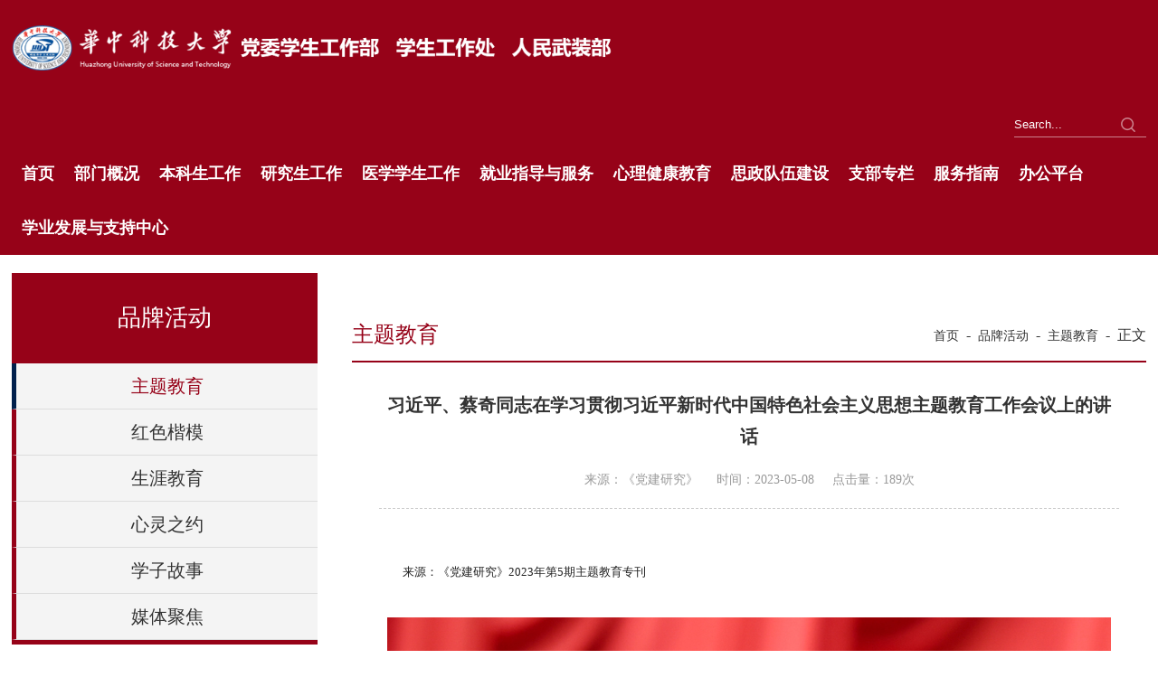

--- FILE ---
content_type: text/html
request_url: http://student.hust.edu.cn/info/1131/1976.htm
body_size: 28646
content:
<!DOCTYPE html>
<html lang="en">

    <head>
        <title>习近平、蔡奇同志在学习贯彻习近平新时代中国特色社会主义思想主题教育工作会议上的讲话-学生工作部  人民武装部</title><META Name="keywords" Content="学生工作部,主题教育,习近平,蔡奇,同志,志在,在学,学习,贯彻,新时代,时代,中国特色社会主义,中国特色,中国,国特,特色,社会主义,社会,主义,思想,主题,教育工作,教育,工作会议,工作会,工作,会议,讲话" />
<META Name="description" Content="来源：《党建研究》2023年第5期主题教育专刊 4月3日，学习贯彻习近平新时代中国特色社会主义思想主题教育工作会议在北京召开。中共中央总书记、国家主席、中央军委主席习近平出席会议并发表重要讲话。习近平、蔡奇同志在学习贯彻习近平新时代中国特色社会主义思想主题教育工作会议上的讲话习近平同志的讲话（2023年4月3日）此前，党中央已下发了关于开展主题教育的《意见》，就抓好这次主题教育作出安排，提出明确要求。这里，..." />

        <meta charset="utf-8">
        <meta http-equiv="X-UA-Compatible" content="IE=edge">
        <meta name="viewport" content="width=device-width, initial-scale=1">
        <meta name="renderer" content="webkit">
        <meta content="IE=edge,chrome=1" http-equiv="X-UA-Compatible">
        <meta name="referrer" content="always">
        <link rel="stylesheet" href="../../css/style.css" />
        <link rel="stylesheet" href="../../css/media.css" />
        <link rel="stylesheet" href="../../css/component.css" />
        <link href="../../css/lanrenzhijia.css" type="text/css" rel="stylesheet" />
 <link rel="stylesheet" type="text/css" href="../../css/ie.css" />
    <!--[if lt IE 10]>
        <script src="../../js/jqueryie.js"></script>
        <script type="text/javascript" src="../../js/ie.js"></script>
    <![endif]-->
    <!--Announced by Visual SiteBuilder 9-->
<link rel="stylesheet" type="text/css" href="../../_sitegray/_sitegray_d.css" />
<script language="javascript" src="../../_sitegray/_sitegray.js"></script>
<!-- CustomerNO:7765626265723230747f4757535b574200000001475c -->
<link rel="stylesheet" type="text/css" href="../../content.vsb.css" />
<script type="text/javascript" src="/system/resource/js/counter.js"></script>
<script type="text/javascript">_jsq_(1131,'/content.jsp',1976,1937498740)</script>
</head>

    <body>
       <!--头部-->
         <!--头部-->
        <div class="top">
            <div class="center">

                <div class="logo">
                    
<!-- 网站logo图片地址请在本组件"内容配置-网站logo"处填写 -->
<a href="../../index.htm" title="学生工作部"><img src="../../img/logoxsgzs.png" /></a>
                </div>
                <div class="lj">
                    <div class="ts">

                        <div class="ss"><script type="text/javascript">
    function _nl_ys_check(){
        
        var keyword = document.getElementById('showkeycode1068470').value;
        if(keyword==null||keyword==""){
            alert("请输入你要检索的内容！");
            return false;
        }
        if(window.toFF==1)
        {
            document.getElementById("lucenenewssearchkey1068470").value = Simplized(keyword );
        }else
        {
            document.getElementById("lucenenewssearchkey1068470").value = keyword;            
        }
        var  base64 = new Base64();
        document.getElementById("lucenenewssearchkey1068470").value = base64.encode(document.getElementById("lucenenewssearchkey1068470").value);
        new VsbFormFunc().disableAutoEnable(document.getElementById("showkeycode1068470"));
        return true;
    } 
</script>
<form action="../../ss.jsp?wbtreeid=1131" method="post" id="au1a" name="au1a" onsubmit="return _nl_ys_check()" style="display: inline">
 <input type="hidden" id="lucenenewssearchkey1068470" name="lucenenewssearchkey" value=""><input type="hidden" id="_lucenesearchtype1068470" name="_lucenesearchtype" value="1"><input type="hidden" id="searchScope1068470" name="searchScope" value="0">
<input type="text" class="inp" placeholder="Search..." name="showkeycode" id="showkeycode1068470" />
                            <input type="submit" class="btn" value=" " />
</form>
<script language="javascript" src="/system/resource/js/base64.js"></script><script language="javascript" src="/system/resource/js/formfunc.js"></script>
</div>
                       
                    </div>
                    
                </div>
                <div class="clear"></div>
<div class="nav" id="nav">
                        <div class="">
                            <ul class="clearfix"> 

                                <li class="">
                                    <a href="../../index.htm" title="首页">首页</a>
                                    <dl class="subNav">
                                </li>
                                


                                <li class="">
                                    <a href="../../bmgk.htm" title="部门概况">部门概况</a>
                                    <dl class="subNav">
                                        <dd>

                                            <a href="../../bmgk/bmjj.htm">部门简介</a>

                                            <a href="../../bmgk/xrld.htm">现任领导</a>

                                            <a href="../../bmgk/zzjg.htm">组织架构</a>

                                            <a href="../../bmgk/lxfs.htm">联系方式</a>
                                        </dd>
                                    </dl>
                                </li>
                                


                                <li class="">
                                    <a href="http://bks.hust.edu.cn/" title="本科生工作">本科生工作</a>
                                    <dl class="subNav">
                                </li>
                                


                                <li class="">
                                    <a href="http://ygb.hust.edu.cn/index.htm" title="研究生工作">研究生工作</a>
                                    <dl class="subNav">
                                </li>
                                


                                <li class="">
                                    <a href="../../yxxsgz.htm" title="医学学生工作">医学学生工作</a>
                                    <dl class="subNav">
                                </li>
                                


                                <li class="">
                                    <a href="http://job.hust.edu.cn/" title="就业指导与服务">就业指导与服务</a>
                                    <dl class="subNav">
                                </li>
                                


                                <li class="">
                                    <a href="http://xlzx.hust.edu.cn/" title="心理健康教育 ">心理健康教育 </a>
                                    <dl class="subNav">
                                </li>
                                


                                <li class="">
                                    <a href="../../szdwjs.htm" title="思政队伍建设">思政队伍建设</a>
                                    <dl class="subNav">
                                </li>
                                


                                <li class="">
                                    <a href="../../zbzl.htm" title="支部专栏">支部专栏</a>
                                    <dl class="subNav">
                                        <dd>

                                            <a href="../../zbzl/zbjs.htm">支部建设</a>

                                            <a href="../../zbzl/llxx.htm">理论学习</a>
                                        </dd>
                                    </dl>
                                </li>
                                


                                <li class="">
                                    <a href="../../fwzn.htm" title="服务指南">服务指南</a>
                                    <dl class="subNav">
                                        <dd>

                                            <a href="../../fwzn/zdhb.htm">制度汇编</a>

                                            <a href="../../fwzn/cyxz.htm">常用下载</a>
                                        </dd>
                                    </dl>
                                </li>
                                


                                <li class="">
                                    <a href="http://xgbg.hust.edu.cn/login" title="办公平台">办公平台</a>
                                    <dl class="subNav">
                                </li>
                                


                                <li class="">
                                    <a href="http://xyzc.hust.edu.cn" title="学业发展与支持中心">学业发展与支持中心</a>
                                    <dl class="subNav">
                                </li>
                                
</ul>
                        </div>
                    </div>
            </div>
            <!-- 手机导航 -->
            <div class="demo-2">
                <div class="main clearfix" style="width: 100%;">
                    <div>
                        <div id="dl-menu" class="dl-menuwrapper">
                            <button>Open Menu</button>
                            <ul class="dl-menu">
                          
                            <li>
                                <a href="../../index.htm" target="_parent">首页</a>

                                <ul class="dl-submenu">
                                    <li class="dl-back"><a href="#" target="_blank">返回</a></li>

                                    <li><a href="../../index/xgyw.htm" target="_parent">学工要闻</a>
                                    
                                    </li>

                                    <li><a href="../../index/tzgg.htm" target="_parent">通知公告</a>
                                    
                                    </li>

                                    <li><a href="../../index/yxfc.htm" target="_parent">院系风采</a>
                                    
                                    </li>

                                    <li><a href="../../index/byll.htm" target="_parent">榜样力量</a>
                                    
                                    </li>

                                    <li><a href="../../index/yrgs.htm" target="_parent">育人故事</a>
                                    
                                    </li>
                                </ul>
                            </li>                           
                        


                          
                            <li>
                                <a href="../../bmgk.htm" target="_parent">部门概况</a>

                                <ul class="dl-submenu">
                                    <li class="dl-back"><a href="#" target="_blank">返回</a></li>

                                    <li><a href="../../bmgk/bmjj.htm" target="_parent">部门简介</a>
                                    
                                    </li>

                                    <li><a href="../../bmgk/xrld.htm" target="_parent">现任领导</a>
                                    
                                    </li>

                                    <li><a href="../../bmgk/zzjg.htm" target="_parent">组织架构</a>
                                    
                                    </li>

                                    <li><a href="../../bmgk/lxfs.htm" target="_parent">联系方式</a>
                                    
                                    </li>
                                </ul>
                            </li>                           
                        


                          
                            <li>
                                <a href="http://bks.hust.edu.cn/" target="_parent">本科生工作</a>

                            </li>                           
                        


                          
                            <li>
                                <a href="http://ygb.hust.edu.cn/index.htm" target="_parent">研究生工作</a>

                            </li>                           
                        


                          
                            <li>
                                <a href="../../yxxsgz.htm" target="_parent">医学学生工作</a>

                            </li>                           
                        


                          
                            <li>
                                <a href="http://job.hust.edu.cn/" target="_parent">就业指导与服务</a>

                            </li>                           
                        


                          
                            <li>
                                <a href="http://xlzx.hust.edu.cn/" target="_parent">心理健康教育 </a>

                            </li>                           
                        


                          
                            <li>
                                <a href="../../szdwjs.htm" target="_parent">思政队伍建设</a>

                            </li>                           
                        


                          
                            <li>
                                <a href="../../zbzl.htm" target="_parent">支部专栏</a>

                                <ul class="dl-submenu">
                                    <li class="dl-back"><a href="#" target="_blank">返回</a></li>

                                    <li><a href="../../zbzl/zbjs.htm" target="_parent">支部建设</a>
                                    
                                    </li>

                                    <li><a href="../../zbzl/llxx.htm" target="_parent">理论学习</a>
                                    
                                    </li>
                                </ul>
                            </li>                           
                        


                          
                            <li>
                                <a href="../../fwzn.htm" target="_parent">服务指南</a>

                                <ul class="dl-submenu">
                                    <li class="dl-back"><a href="#" target="_blank">返回</a></li>

                                    <li><a href="../../fwzn/zdhb.htm" target="_parent">制度汇编</a>
                                    
                                    </li>

                                    <li><a href="../../fwzn/cyxz.htm" target="_parent">常用下载</a>
                                    
                                    </li>
                                </ul>
                            </li>                           
                        


                          
                            <li>
                                <a href="http://xgbg.hust.edu.cn/login" target="_parent">办公平台</a>

                            </li>                           
                        


                          
                            <li>
                                <a href="http://xyzc.hust.edu.cn" target="_parent">学业发展与支持中心</a>

                            </li>                           
                        

</ul>
                        </div>
                        <!-- /dl-menuwrapper -->
                    </div>
                </div>
            </div>

        </div>

        <div class="nt">
            <div class="">
                    <script language="javascript" src="/system/resource/js/dynclicks.js"></script>
            </div>
        </div>
        <!-- 列表页 -->
        <div class="listcon">
            <div class="center">
                <div class="conleft">
                    <div class="yj">



品牌活动</div>
                    <ul><li class="active">
                            <a href="../../pphd/ztjy.htm" title="主题教育">主题教育</a>
                        </li>
                        
<li>
                            <a href="../../pphd/hskm.htm" title="红色楷模">红色楷模</a>
                        </li>
                        
<li>
                            <a href="../../pphd/syjy.htm" title="生涯教育">生涯教育</a>
                        </li>
                        
<li>
                            <a href="../../pphd/xlzy.htm" title="心灵之约">心灵之约</a>
                        </li>
                        
<li>
                            <a href="../../pphd/xzgs.htm" title="学子故事">学子故事</a>
                        </li>
                        
<li>
                            <a href="../../pphd/mtjj.htm" title="媒体聚焦">媒体聚焦</a>
                        </li>
                        
</ul>
                </div>
                <div class="conright">
                    <div class="ritop">
                        <div class="lm">



主题教育</div>
                        <div class="dq">        <a href="../../index.htm">首页</a>
        <span class="posSplit">&nbsp;-&nbsp;</span>
        <a href="../../pphd/ztjy.htm">品牌活动</a>
        <span class="posSplit">&nbsp;-&nbsp;</span>
        <a href="../../pphd/ztjy.htm">主题教育</a>
        <span class="posSplit">&nbsp;-&nbsp;</span>
        正文
</div>
                    </div>
                    <div class="clear"></div>
                    <div>
<script language="javascript" src="../../_dwr/interface/NewsvoteDWR.js"></script><script language="javascript" src="../../_dwr/engine.js"></script><script language="javascript" src="/system/resource/js/news/newscontent.js"></script><LINK href="/system/resource/js/photoswipe/3.0.5.1/photoswipe.css" type="text/css" rel="stylesheet"><script language="javascript" src="/system/resource/js/photoswipe/3.0.5.1/klass.min.js"></script><script language="javascript" src="/system/resource/js/ajax.js"></script><form name="_newscontent_fromname"><script language="javascript" src="/system/resource/js/jquery/jquery-latest.min.js"></script>


                            <div class="infobox">
                                <div class="article">
                                    <div class="arti-title">习近平、蔡奇同志在学习贯彻习近平新时代中国特色社会主义思想主题教育工作会议上的讲话</div>
                                    <p class="arti_metas">
                                        <span class="arti_publisher">来源：《党建研究》
    </span>&nbsp;&nbsp;&nbsp;&nbsp;
                                        <span class="arti_update">时间：2023-05-08</span>&nbsp;&nbsp;&nbsp;&nbsp;
                                        <span class="arti_views">点击量：<script>_showDynClicks("wbnews", 1937498740, 1976)</script>次</span>
                                    </p>
                                    <div class="read">
                                        <div id="vsb_content"><div class="v_news_content">
<div class="paragraph" id="FUGlz9FSjtddGvEDq2snDOoQ7hw4L6" style="margin: 32px 0px 0px; padding: 0px; color: rgb(34, 34, 34); text-transform: none; line-height: 36.8px; text-indent: 1.6rem; letter-spacing: normal; font-family: &quot;Microsoft Yahei&quot;; font-size: 0.8rem; font-style: normal; font-weight: 400; word-spacing: 0px; white-space: normal; box-sizing: border-box; orphans: 2; widows: 2; background-color: rgb(255, 255, 255); overflow-wrap: break-word; font-variant-ligatures: normal; font-variant-caps: normal; -webkit-text-stroke-width: 0px; text-decoration-thickness: initial; text-decoration-style: initial; text-decoration-color: initial;">
 来源：《党建研究》2023年第5期主题教育专刊
</div>
<div class="pic" style="margin: 32px 0px 0px; padding: 0px; text-align: center; color: rgb(116, 116, 116); text-transform: none; text-indent: 0px; letter-spacing: normal; font-family: &quot;Microsoft Yahei&quot;; font-size: 14px; font-style: normal; font-weight: 400; word-spacing: 0px; display: block; white-space: normal; position: relative; box-sizing: border-box; orphans: 2; widows: 2; background-color: rgb(255, 255, 255); font-variant-ligatures: normal; font-variant-caps: normal; -webkit-text-stroke-width: 0px; text-decoration-thickness: initial; text-decoration-style: initial; text-decoration-color: initial;">
 <img class="img_vsb_content" alt="4月3日，学习贯彻习近平新时代中国特色社会主义思想主题教育工作会议在北京召开。中共中央总书记、国家主席、中央军委主席习近平出席会议并发表重要讲话。" src="/__local/3/FC/15/410FEF385CF0E4C3942D6425B57_A444BBC0_4E491.jpg?e=.jpg" data-was-processed="true" vwidth="" vheight="" vurl="/_vsl/3FC15410FEF385CF0E4C3942D6425B57/A444BBC0/4E491?e=.jpg" vsbhref="vurl" orisrc="/__local/3/FC/15/410FEF385CF0E4C3942D6425B57_A444BBC0_4E491.jpg?e=.jpg" style="background: none; margin: 20px auto; padding: 0px; border-radius: 0px; border: 0px currentColor; border-image: none; display: block; position: relative; min-height: 102px; min-width: 100px; max-width: 100%;"> 
 <div class="description" style="margin: 12px 0px 0px; padding: 0px; text-align: center; color: rgb(172, 172, 172); font-size: 0.6rem; box-sizing: border-box;">
  4月3日，学习贯彻习近平新时代中国特色社会主义思想主题教育工作会议在北京召开。中共中央总书记、国家主席、中央军委主席习近平出席会议并发表重要讲话。
 </div>
</div>
<div class="paragraph" id="4lLUNiunMHTlAs14k7lYLRAyyHXq50" style="margin: 32px 0px 0px; padding: 0px; text-align: center; color: rgb(34, 34, 34); text-transform: none; line-height: 36.8px; text-indent: 1.6rem; letter-spacing: normal; font-family: &quot;Microsoft Yahei&quot;; font-size: 0.8rem; font-style: normal; font-weight: 400; word-spacing: 0px; white-space: normal; box-sizing: border-box; orphans: 2; widows: 2; background-color: rgb(255, 255, 255); overflow-wrap: break-word; font-variant-ligatures: normal; font-variant-caps: normal; -webkit-text-stroke-width: 0px; text-decoration-thickness: initial; text-decoration-style: initial; text-decoration-color: initial;">
 习近平、蔡奇同志在学习贯彻习近平新时代中国特色社会主义思想主题教育工作会议上的讲话
</div>
<div class="paragraph" id="y2w3gA75ARLDGa5bPD027KM87lcPyi" style="margin: 32px 0px 0px; padding: 0px; text-align: center; color: rgb(34, 34, 34); text-transform: none; line-height: 36.8px; text-indent: 1.6rem; letter-spacing: normal; font-family: &quot;Microsoft Yahei&quot;; font-size: 0.8rem; font-style: normal; font-weight: 400; word-spacing: 0px; white-space: normal; box-sizing: border-box; orphans: 2; widows: 2; background-color: rgb(255, 255, 255); overflow-wrap: break-word; font-variant-ligatures: normal; font-variant-caps: normal; -webkit-text-stroke-width: 0px; text-decoration-thickness: initial; text-decoration-style: initial; text-decoration-color: initial;">
 习近平同志的讲话
</div>
<div class="paragraph" id="Rkw8Kbnehb2O4QfY5ocACyCdQqohv1" style="margin: 32px 0px 0px; padding: 0px; text-align: center; color: rgb(34, 34, 34); text-transform: none; line-height: 36.8px; text-indent: 1.6rem; letter-spacing: normal; font-family: &quot;Microsoft Yahei&quot;; font-size: 0.8rem; font-style: normal; font-weight: 400; word-spacing: 0px; white-space: normal; box-sizing: border-box; orphans: 2; widows: 2; background-color: rgb(255, 255, 255); overflow-wrap: break-word; font-variant-ligatures: normal; font-variant-caps: normal; -webkit-text-stroke-width: 0px; text-decoration-thickness: initial; text-decoration-style: initial; text-decoration-color: initial;">
 （2023年4月3日）
</div>
<div class="paragraph" id="deMEgjDCTbIhDjOYvELGZH887kx8v8" style="margin: 32px 0px 0px; padding: 0px; color: rgb(34, 34, 34); text-transform: none; line-height: 36.8px; text-indent: 1.6rem; letter-spacing: normal; font-family: &quot;Microsoft Yahei&quot;; font-size: 0.8rem; font-style: normal; font-weight: 400; word-spacing: 0px; white-space: normal; box-sizing: border-box; orphans: 2; widows: 2; background-color: rgb(255, 255, 255); overflow-wrap: break-word; font-variant-ligatures: normal; font-variant-caps: normal; -webkit-text-stroke-width: 0px; text-decoration-thickness: initial; text-decoration-style: initial; text-decoration-color: initial;">
 此前，党中央已下发了关于开展主题教育的《意见》，就抓好这次主题教育作出安排，提出明确要求。这里，我讲3个问题。
</div>
<div class="paragraph" id="3eXIOyujeUkRRTHuQm84RANnn6YHru" style="margin: 32px 0px 0px; padding: 0px; color: rgb(34, 34, 34); text-transform: none; line-height: 36.8px; text-indent: 1.6rem; letter-spacing: normal; font-family: &quot;Microsoft Yahei&quot;; font-size: 0.8rem; font-style: normal; font-weight: 400; word-spacing: 0px; white-space: normal; box-sizing: border-box; orphans: 2; widows: 2; background-color: rgb(255, 255, 255); overflow-wrap: break-word; font-variant-ligatures: normal; font-variant-caps: normal; -webkit-text-stroke-width: 0px; text-decoration-thickness: initial; text-decoration-style: initial; text-decoration-color: initial;">
 一、深刻认识开展这次主题教育的重大意义
</div>
<div class="paragraph" id="B7E8ewfZPvGkDDGmbkgyyNJfVCjxov" style="margin: 32px 0px 0px; padding: 0px; color: rgb(34, 34, 34); text-transform: none; line-height: 36.8px; text-indent: 1.6rem; letter-spacing: normal; font-family: &quot;Microsoft Yahei&quot;; font-size: 0.8rem; font-style: normal; font-weight: 400; word-spacing: 0px; white-space: normal; box-sizing: border-box; orphans: 2; widows: 2; background-color: rgb(255, 255, 255); overflow-wrap: break-word; font-variant-ligatures: normal; font-variant-caps: normal; -webkit-text-stroke-width: 0px; text-decoration-thickness: initial; text-decoration-style: initial; text-decoration-color: initial;">
 以县处级以上领导干部为重点在全党深入开展学习贯彻新时代中国特色社会主义思想主题教育，是贯彻落实党的二十大精神的重大举措，对于统一全党思想、解决党内存在的突出问题、始终保持党同人民群众血肉联系、推动党和国家事业发展，具有重要意义。
</div>
<div class="paragraph" id="XH0Up8HOl0YFHrGpMn3b16Zu1YVNgl" style="margin: 32px 0px 0px; padding: 0px; color: rgb(34, 34, 34); text-transform: none; line-height: 36.8px; text-indent: 1.6rem; letter-spacing: normal; font-family: &quot;Microsoft Yahei&quot;; font-size: 0.8rem; font-style: normal; font-weight: 400; word-spacing: 0px; white-space: normal; box-sizing: border-box; orphans: 2; widows: 2; background-color: rgb(255, 255, 255); overflow-wrap: break-word; font-variant-ligatures: normal; font-variant-caps: normal; -webkit-text-stroke-width: 0px; text-decoration-thickness: initial; text-decoration-style: initial; text-decoration-color: initial;">
 第一，这是统一全党思想意志行动、始终保持党的强大凝聚力、战斗力的必然要求。团结统一是党的生命，是党的力量所在。思想上的统一是党的团结统一最深厚最持久最可靠的保证。我们这么大一个党，领导着这么大一个国家，肩负着带领全国各族人民实现国家强盛、民族复兴这个艰巨任务，全党必须统一思想、统一意志、统一行动。怎么实现全党思想、意志、行动的统一？最根本的就是用党的基本理论武装全党。
</div>
<div class="paragraph" id="6Au9Ml3sjwE8vGckhwvIhKPeOfif93" style="margin: 32px 0px 0px; padding: 0px; color: rgb(34, 34, 34); text-transform: none; line-height: 36.8px; text-indent: 1.6rem; letter-spacing: normal; font-family: &quot;Microsoft Yahei&quot;; font-size: 0.8rem; font-style: normal; font-weight: 400; word-spacing: 0px; white-space: normal; box-sizing: border-box; orphans: 2; widows: 2; background-color: rgb(255, 255, 255); overflow-wrap: break-word; font-variant-ligatures: normal; font-variant-caps: normal; -webkit-text-stroke-width: 0px; text-decoration-thickness: initial; text-decoration-style: initial; text-decoration-color: initial;">
 我们党始终高度重视理论武装，每逢重大历史关头，都要用党的创新理论统一全党思想，每次党内集中教育也都坚持把理论学习作为首要任务并贯穿始终，为全党团结统一奠定坚实思想基础。今天，我们党带领全国各族人民迈上了全面建设社会主义现代化国家、全面推进中华民族伟大复兴的新征程，要更好肩负起新时代新征程党的使命任务，迫切需要用新时代中国特色社会主义思想武装头脑、指导实践、推动工作。
</div>
<div class="paragraph" id="OU8yVYolnW4gDeEUzi7HOnM5Y0UdpM" style="margin: 32px 0px 0px; padding: 0px; color: rgb(34, 34, 34); text-transform: none; line-height: 36.8px; text-indent: 1.6rem; letter-spacing: normal; font-family: &quot;Microsoft Yahei&quot;; font-size: 0.8rem; font-style: normal; font-weight: 400; word-spacing: 0px; white-space: normal; box-sizing: border-box; orphans: 2; widows: 2; background-color: rgb(255, 255, 255); overflow-wrap: break-word; font-variant-ligatures: normal; font-variant-caps: normal; -webkit-text-stroke-width: 0px; text-decoration-thickness: initial; text-decoration-style: initial; text-decoration-color: initial;">
 党的十八大以来，伴随着新时代中国特色社会主义思想在实践中形成发展的历程，我们持续推动用党的创新理论武装全党，取得了明显成效。但是，理论武装的任务仍然艰巨。一方面，在真学真信真用、学懂弄通做实方面，还存在一些需要引起重视的问题。有的党员、干部理论学习兴趣不浓，学不进去，学习走形式装样子；有的学习不系统不深入，一知半解、浅尝辄止，知其然不知其所以然；有的学用脱节，学归学做归做，不善于把学习成果转化为干事创业的实际本领，等等。这些问题表明，党的理论武装工作不能搞形式，必须持续往深里走、往实里走。另一方面，党的创新理论在不断发展，党的二十大提出了一系列重大思想、重大观点，党的二十大以来在阐述党的二十大精神过程中又提出了一些新观点，特别是提出并系统阐述了中国式现代化这个重大理论和实践问题，进一步丰富了新时代中国特色社会主义思想。这方面的学习贯彻才刚刚开始。因此，在新征程开局起步之际，必须继续推动全党深入学习贯彻新时代中国特色社会主义思想。历史和现实表明，理论学习不深入不彻底，思想统一就没有基础，党的团结统一就会受到严重影响。
</div>
<div class="paragraph" id="L9uRYjiaE6ZvlHnwBI9QBkgFnU1lP7" style="margin: 32px 0px 0px; padding: 0px; color: rgb(34, 34, 34); text-transform: none; line-height: 36.8px; text-indent: 1.6rem; letter-spacing: normal; font-family: &quot;Microsoft Yahei&quot;; font-size: 0.8rem; font-style: normal; font-weight: 400; word-spacing: 0px; white-space: normal; box-sizing: border-box; orphans: 2; widows: 2; background-color: rgb(255, 255, 255); overflow-wrap: break-word; font-variant-ligatures: normal; font-variant-caps: normal; -webkit-text-stroke-width: 0px; text-decoration-thickness: initial; text-decoration-style: initial; text-decoration-color: initial;">
 这次主题教育，要在推动学习贯彻新时代中国特色社会主义思想走深走实上下功夫，教育引导党员、干部从思想上正本清源、固本培元，不断提高政治判断力、政治领悟力、政治执行力，增强“四个意识”、坚定“四个自信”、做到“两个维护”，始终在思想上政治上行动上同党中央保持高度一致，做到心往一处想、劲往一处使，共同把党锻造成一块攻无不克、战无不胜的坚硬钢铁。
</div>
<div class="paragraph" id="gNT5AekWMOWRk9569NewaHRfNwUWOr" style="margin: 32px 0px 0px; padding: 0px; color: rgb(34, 34, 34); text-transform: none; line-height: 36.8px; text-indent: 1.6rem; letter-spacing: normal; font-family: &quot;Microsoft Yahei&quot;; font-size: 0.8rem; font-style: normal; font-weight: 400; word-spacing: 0px; white-space: normal; box-sizing: border-box; orphans: 2; widows: 2; background-color: rgb(255, 255, 255); overflow-wrap: break-word; font-variant-ligatures: normal; font-variant-caps: normal; -webkit-text-stroke-width: 0px; text-decoration-thickness: initial; text-decoration-style: initial; text-decoration-color: initial;">
 第二，这是推动全党积极担当作为、不断开创事业发展新局面的必然要求。全面建成社会主义现代化强国、实现第二个百年奋斗目标，以中国式现代化全面推进中华民族伟大复兴，是全党全国各族人民在新时代新征程的中心任务。这是前无古人的开创性事业，前进道路上，必然会遇到大量从未出现过的全新课题、遭遇各种艰难险阻、经受许多风高浪急甚至惊涛骇浪的重大考验。唯有始终保持锐意进取、敢为人先、迎难而上的奋斗姿态，积极担当作为、敢于善于斗争，才能胜利推进强国建设、民族复兴的历史伟业。
</div>
<div class="paragraph" id="qFy7H55rIkgVK8kVcVFuml0rMvBgX9" style="margin: 32px 0px 0px; padding: 0px; color: rgb(34, 34, 34); text-transform: none; line-height: 36.8px; text-indent: 1.6rem; letter-spacing: normal; font-family: &quot;Microsoft Yahei&quot;; font-size: 0.8rem; font-style: normal; font-weight: 400; word-spacing: 0px; white-space: normal; box-sizing: border-box; orphans: 2; widows: 2; background-color: rgb(255, 255, 255); overflow-wrap: break-word; font-variant-ligatures: normal; font-variant-caps: normal; -webkit-text-stroke-width: 0px; text-decoration-thickness: initial; text-decoration-style: initial; text-decoration-color: initial;">
 我们党百年奋斗的伟大成就都是党团结带领全国各族人民拼出来、干出来的，要把党的二十大描绘的宏伟蓝图变成现实，仍然要靠拼、要靠干。总体来看，现在广大党员、干部的能力素质和精神状态是好的，但也要清醒看到，干部队伍中不愿担当、不敢担当、不善担当的问题还比较突出。有的为了不出事宁愿不干事，得过且过；有的碰到矛盾和难题绕道走，把自身责任往外推，不敢动真碰硬；有的光说不练，表态快、调门高，行动慢、落实差；有的德不配位、能力平庸，挑不起重担，打不开工作局面；有的瞻前顾后、畏首畏尾，在重大风险挑战面前底气不足、惊慌失措，等等。这些问题尽管存在于少数党员、干部身上，但任其发展，就会损害党的形象、贻误党的事业，必须认真加以解决。
</div>
<div class="paragraph" id="4ZCMkZukBW0EjyK9aLRcThG9sPNyZV" style="margin: 32px 0px 0px; padding: 0px; color: rgb(34, 34, 34); text-transform: none; line-height: 36.8px; text-indent: 1.6rem; letter-spacing: normal; font-family: &quot;Microsoft Yahei&quot;; font-size: 0.8rem; font-style: normal; font-weight: 400; word-spacing: 0px; white-space: normal; box-sizing: border-box; orphans: 2; widows: 2; background-color: rgb(255, 255, 255); overflow-wrap: break-word; font-variant-ligatures: normal; font-variant-caps: normal; -webkit-text-stroke-width: 0px; text-decoration-thickness: initial; text-decoration-style: initial; text-decoration-color: initial;">
 这次主题教育，要教育引导广大党员、干部学思想、见行动，树立正确的权力观、政绩观、事业观，增强责任感和使命感，不断提高推动高质量发展本领、服务群众本领、防范化解风险本领，加强斗争精神和斗争本领养成，提振锐意进取、担当有为的精气神。要采取有效措施，着力消除影响干部担当作为的各种消极因素，敢于为担当者担当、为负责者负责、为干事者撑腰，让愿担当、敢担当、善担当蔚然成风，推动广大党员、干部以满腔热忱奋进新征程、建功新时代。
</div>
<div class="paragraph" id="w5aDHwN8yHDddxcpp6RYWCscjOPpmT" style="margin: 32px 0px 0px; padding: 0px; color: rgb(34, 34, 34); text-transform: none; line-height: 36.8px; text-indent: 1.6rem; letter-spacing: normal; font-family: &quot;Microsoft Yahei&quot;; font-size: 0.8rem; font-style: normal; font-weight: 400; word-spacing: 0px; white-space: normal; box-sizing: border-box; orphans: 2; widows: 2; background-color: rgb(255, 255, 255); overflow-wrap: break-word; font-variant-ligatures: normal; font-variant-caps: normal; -webkit-text-stroke-width: 0px; text-decoration-thickness: initial; text-decoration-style: initial; text-decoration-color: initial;">
 第三，这是深入推进全面从严治党、以党的自我革命引领社会革命的必然要求。治国必先治党，党兴才能国强。全面从严治党永远在路上，党的自我革命永远在路上，解决大党独有难题是一个长期而艰巨的过程，既需要常抓不懈，又需要集中发力，及时消除一切影响党的先进性纯洁性的因素，清除一切侵蚀党的肌体健康的病毒，确保党永远不变质、不变色、不变味。
</div>
<div class="paragraph" id="D8k6eoTVzewLoTVht29N43tXf4Qdf9" style="margin: 32px 0px 0px; padding: 0px; color: rgb(34, 34, 34); text-transform: none; line-height: 36.8px; text-indent: 1.6rem; letter-spacing: normal; font-family: &quot;Microsoft Yahei&quot;; font-size: 0.8rem; font-style: normal; font-weight: 400; word-spacing: 0px; white-space: normal; box-sizing: border-box; orphans: 2; widows: 2; background-color: rgb(255, 255, 255); overflow-wrap: break-word; font-variant-ligatures: normal; font-variant-caps: normal; -webkit-text-stroke-width: 0px; text-decoration-thickness: initial; text-decoration-style: initial; text-decoration-color: initial;">
 党的十八大以来，面对党面临的重大风险考验和党内存在的突出问题，我们党以刀刃向内的自我革命精神，采取一系列重大战略举措，坚持和加强党的全面领导，坚定不移推进全面从严治党，党在革命性锻造中变得更加坚强有力。成就有目共睹，问题也不容忽视。党内存在的思想不纯、组织不纯、作风不纯等突出问题尚未得到根本解决，一些已经解决的问题有可能死灰复燃，一些新的问题还在不断出现。比如，一些地方和部门贯彻落实党中央决策部署不到位，要么简单化、“一刀切”，照抄照搬、上下一般粗，要么做选择、搞变通、打折扣，不顾大局、搞部门和地方保护主义；享乐主义、奢靡之风不时抬头，隐形变异行为潜滋暗长，铲除形式主义、官僚主义顽疾还任重道远；一些党组织政治功能、组织功能不强，党建引领基层治理作用发挥还不充分；反腐败斗争形势依然严峻复杂，遏制增量、清除存量的任务依然艰巨，等等。解决这些问题一刻也不能放松，必须把严的基调、严的措施、严的氛围长期坚持下去，不断把全面从严治党引向深入。
</div>
<div class="paragraph" id="BZaCCN4DJqVBgNC8pfoTIcKizGb4zH" style="margin: 32px 0px 0px; padding: 0px; color: rgb(34, 34, 34); text-transform: none; line-height: 36.8px; text-indent: 1.6rem; letter-spacing: normal; font-family: &quot;Microsoft Yahei&quot;; font-size: 0.8rem; font-style: normal; font-weight: 400; word-spacing: 0px; white-space: normal; box-sizing: border-box; orphans: 2; widows: 2; background-color: rgb(255, 255, 255); overflow-wrap: break-word; font-variant-ligatures: normal; font-variant-caps: normal; -webkit-text-stroke-width: 0px; text-decoration-thickness: initial; text-decoration-style: initial; text-decoration-color: initial;">
 这次主题教育，要教育引导各级党组织和广大党员、干部突出问题导向，查不足、找差距、明方向，接受政治体检，打扫政治灰尘，纠正行为偏差，解决思想不纯、组织不纯方面存在的突出问题，不断增强党的自我净化、自我完善、自我革新、自我提高能力，使我们党始终充满蓬勃生机和旺盛活力，始终成为中国特色社会主义事业的坚强领导核心。
</div>
<div class="paragraph" id="xdQhDA2Rmq4jSKR2zaTCdFKAVYxgKM" style="margin: 32px 0px 0px; padding: 0px; color: rgb(34, 34, 34); text-transform: none; line-height: 36.8px; text-indent: 1.6rem; letter-spacing: normal; font-family: &quot;Microsoft Yahei&quot;; font-size: 0.8rem; font-style: normal; font-weight: 400; word-spacing: 0px; white-space: normal; box-sizing: border-box; orphans: 2; widows: 2; background-color: rgb(255, 255, 255); overflow-wrap: break-word; font-variant-ligatures: normal; font-variant-caps: normal; -webkit-text-stroke-width: 0px; text-decoration-thickness: initial; text-decoration-style: initial; text-decoration-color: initial;">
 二、全面准确把握主题教育的目标要求
</div>
<div class="paragraph" id="ItlEucBndIB4ojugChMcDWxd1n2Fjb" style="margin: 32px 0px 0px; padding: 0px; color: rgb(34, 34, 34); text-transform: none; line-height: 36.8px; text-indent: 1.6rem; letter-spacing: normal; font-family: &quot;Microsoft Yahei&quot;; font-size: 0.8rem; font-style: normal; font-weight: 400; word-spacing: 0px; white-space: normal; box-sizing: border-box; orphans: 2; widows: 2; background-color: rgb(255, 255, 255); overflow-wrap: break-word; font-variant-ligatures: normal; font-variant-caps: normal; -webkit-text-stroke-width: 0px; text-decoration-thickness: initial; text-decoration-style: initial; text-decoration-color: initial;">
 党中央下发的《意见》对这次主题教育的总要求、目标任务、方法措施作出了明确规定，各级党组织要结合实际抓好落实，确保取得预期效果。
</div>
<div class="paragraph" id="nNzjlRDRub258ULldlg7ouU5clepjX" style="margin: 32px 0px 0px; padding: 0px; color: rgb(34, 34, 34); text-transform: none; line-height: 36.8px; text-indent: 1.6rem; letter-spacing: normal; font-family: &quot;Microsoft Yahei&quot;; font-size: 0.8rem; font-style: normal; font-weight: 400; word-spacing: 0px; white-space: normal; box-sizing: border-box; orphans: 2; widows: 2; background-color: rgb(255, 255, 255); overflow-wrap: break-word; font-variant-ligatures: normal; font-variant-caps: normal; -webkit-text-stroke-width: 0px; text-decoration-thickness: initial; text-decoration-style: initial; text-decoration-color: initial;">
 第一，牢牢把握总要求。这次主题教育的总要求是“学思想、强党性、重实践、建新功”。这四句话体现了我们党认识与实践相结合、理论与实际相联系、改造主观世界与改造客观世界相统一的一贯要求，是一个紧密联系、相互贯通、内在统一的整体。要把这一总要求贯穿这次主题教育全过程。
</div>
<div class="paragraph" id="SnMV9D2DtyF88bdlxrZJRM0V5f3zun" style="margin: 32px 0px 0px; padding: 0px; color: rgb(34, 34, 34); text-transform: none; line-height: 36.8px; text-indent: 1.6rem; letter-spacing: normal; font-family: &quot;Microsoft Yahei&quot;; font-size: 0.8rem; font-style: normal; font-weight: 400; word-spacing: 0px; white-space: normal; box-sizing: border-box; orphans: 2; widows: 2; background-color: rgb(255, 255, 255); overflow-wrap: break-word; font-variant-ligatures: normal; font-variant-caps: normal; -webkit-text-stroke-width: 0px; text-decoration-thickness: initial; text-decoration-style: initial; text-decoration-color: initial;">
 学思想，就是要全面学习领会新时代中国特色社会主义思想，全面系统掌握这一思想的基本观点、科学体系，把握好这一思想的世界观、方法论，坚持好、运用好贯穿其中的立场观点方法，不断增进对党的创新理论的政治认同、思想认同、理论认同、情感认同，真正把马克思主义看家本领学到手，自觉用新时代中国特色社会主义思想指导各项工作。
</div>
<div class="paragraph" id="OgPYcibjPE8Sx6XPJ9TYSlB5iJ5xNn" style="margin: 32px 0px 0px; padding: 0px; color: rgb(34, 34, 34); text-transform: none; line-height: 36.8px; text-indent: 1.6rem; letter-spacing: normal; font-family: &quot;Microsoft Yahei&quot;; font-size: 0.8rem; font-style: normal; font-weight: 400; word-spacing: 0px; white-space: normal; box-sizing: border-box; orphans: 2; widows: 2; background-color: rgb(255, 255, 255); overflow-wrap: break-word; font-variant-ligatures: normal; font-variant-caps: normal; -webkit-text-stroke-width: 0px; text-decoration-thickness: initial; text-decoration-style: initial; text-decoration-color: initial;">
 强党性，就是要自觉用新时代中国特色社会主义思想改造主观世界，深刻领会这一思想关于坚定理想信念、提升思想境界、加强党性锻炼等一系列要求，始终保持共产党人的政治本色。
</div>
<div class="paragraph" id="e5h4DL0AK1zoJzcTpk7UKbR3Ll8ceo" style="margin: 32px 0px 0px; padding: 0px; color: rgb(34, 34, 34); text-transform: none; line-height: 36.8px; text-indent: 1.6rem; letter-spacing: normal; font-family: &quot;Microsoft Yahei&quot;; font-size: 0.8rem; font-style: normal; font-weight: 400; word-spacing: 0px; white-space: normal; box-sizing: border-box; orphans: 2; widows: 2; background-color: rgb(255, 255, 255); overflow-wrap: break-word; font-variant-ligatures: normal; font-variant-caps: normal; -webkit-text-stroke-width: 0px; text-decoration-thickness: initial; text-decoration-style: initial; text-decoration-color: initial;">
 重实践，就是要自觉践行新时代中国特色社会主义思想，用以改造客观世界、推动事业发展，用以观察时代、把握时代、引领时代，积极识变应变求变，解决经济社会发展和党的建设中存在的各种矛盾问题，防范化解重大风险，推动中国式现代化取得新进展新突破。
</div>
<div class="paragraph" id="Wk6UpS2nThmSn1Fv0o46oiBVIJxtDX" style="margin: 32px 0px 0px; padding: 0px; color: rgb(34, 34, 34); text-transform: none; line-height: 36.8px; text-indent: 1.6rem; letter-spacing: normal; font-family: &quot;Microsoft Yahei&quot;; font-size: 0.8rem; font-style: normal; font-weight: 400; word-spacing: 0px; white-space: normal; box-sizing: border-box; orphans: 2; widows: 2; background-color: rgb(255, 255, 255); overflow-wrap: break-word; font-variant-ligatures: normal; font-variant-caps: normal; -webkit-text-stroke-width: 0px; text-decoration-thickness: initial; text-decoration-style: initial; text-decoration-color: initial;">
 建新功，就是要从新时代中国特色社会主义思想中汲取奋发进取的智慧和力量，熟练掌握其中蕴含的领导方法、思想方法、工作方法，不断提高履职尽责的能力和水平，凝心聚力促发展，驰而不息抓落实，立足岗位作贡献，努力创造经得起历史和人民检验的实绩。
</div>
<div class="paragraph" id="4sH24jlmPjOYxgNo1OBJvU2rCyGwkR" style="margin: 32px 0px 0px; padding: 0px; color: rgb(34, 34, 34); text-transform: none; line-height: 36.8px; text-indent: 1.6rem; letter-spacing: normal; font-family: &quot;Microsoft Yahei&quot;; font-size: 0.8rem; font-style: normal; font-weight: 400; word-spacing: 0px; white-space: normal; box-sizing: border-box; orphans: 2; widows: 2; background-color: rgb(255, 255, 255); overflow-wrap: break-word; font-variant-ligatures: normal; font-variant-caps: normal; -webkit-text-stroke-width: 0px; text-decoration-thickness: initial; text-decoration-style: initial; text-decoration-color: initial;">
 第二，紧紧锚定目标任务。开展这次主题教育，根本任务是坚持学思用贯通、知信行统一，把新时代中国特色社会主义思想转化为坚定理想、锤炼党性和指导实践、推动工作的强大力量，使全党始终保持统一的思想、坚定的意志、协调的行动、强大的战斗力，努力在以学铸魂、以学增智、以学正风、以学促干方面取得实实在在的成效。具体要达到以下目标。
</div>
<div class="paragraph" id="1TXNBLxkm3mrk7s7DNRqD1KPmf7pRd" style="margin: 32px 0px 0px; padding: 0px; color: rgb(34, 34, 34); text-transform: none; line-height: 36.8px; text-indent: 1.6rem; letter-spacing: normal; font-family: &quot;Microsoft Yahei&quot;; font-size: 0.8rem; font-style: normal; font-weight: 400; word-spacing: 0px; white-space: normal; box-sizing: border-box; orphans: 2; widows: 2; background-color: rgb(255, 255, 255); overflow-wrap: break-word; font-variant-ligatures: normal; font-variant-caps: normal; -webkit-text-stroke-width: 0px; text-decoration-thickness: initial; text-decoration-style: initial; text-decoration-color: initial;">
 一是凝心铸魂筑牢根本。要教育引导广大党员、干部经受思想淬炼、精神洗礼，坚定对马克思主义的信仰、对中国特色社会主义的信念、对实现中华民族伟大复兴中国梦的信心，弘扬伟大建党精神，务必不忘初心、牢记使命，务必谦虚谨慎、艰苦奋斗，务必敢于斗争、善于斗争，筑牢信仰之基、补足精神之钙、把稳思想之舵。
</div>
<div class="paragraph" id="SlfH0AAXq1YXK9QEDsmhHDMlITRh4i" style="margin: 32px 0px 0px; padding: 0px; color: rgb(34, 34, 34); text-transform: none; line-height: 36.8px; text-indent: 1.6rem; letter-spacing: normal; font-family: &quot;Microsoft Yahei&quot;; font-size: 0.8rem; font-style: normal; font-weight: 400; word-spacing: 0px; white-space: normal; box-sizing: border-box; orphans: 2; widows: 2; background-color: rgb(255, 255, 255); overflow-wrap: break-word; font-variant-ligatures: normal; font-variant-caps: normal; -webkit-text-stroke-width: 0px; text-decoration-thickness: initial; text-decoration-style: initial; text-decoration-color: initial;">
 二是锤炼品格强化忠诚。要教育引导广大党员、干部锤炼政治品格，不断提高政治判断力、政治领悟力、政治执行力，增强“四个意识”、坚定“四个自信”、做到“两个维护”，以党的旗帜为旗帜、以党的意志为意志、以党的使命为使命，始终忠诚于党、忠诚于人民、忠诚于马克思主义，真心爱党、时刻忧党、坚定护党、全力兴党。
</div>
<div class="paragraph" id="UByU5wiV9eLQiiR3RvNCBI6Ijo3qSg" style="margin: 32px 0px 0px; padding: 0px; color: rgb(34, 34, 34); text-transform: none; line-height: 36.8px; text-indent: 1.6rem; letter-spacing: normal; font-family: &quot;Microsoft Yahei&quot;; font-size: 0.8rem; font-style: normal; font-weight: 400; word-spacing: 0px; white-space: normal; box-sizing: border-box; orphans: 2; widows: 2; background-color: rgb(255, 255, 255); overflow-wrap: break-word; font-variant-ligatures: normal; font-variant-caps: normal; -webkit-text-stroke-width: 0px; text-decoration-thickness: initial; text-decoration-style: initial; text-decoration-color: initial;">
 三是实干担当促进发展。要教育引导广大党员、干部胸怀“国之大者”，紧紧围绕新时代新征程党的中心任务，真抓实干、务求实效，聚焦问题、知难而进，以“时时放心不下”的责任感、积极担当作为的精气神为党和人民履好职、尽好责，以新气象新作为推动高质量发展取得新成效，依靠顽强斗争打开事业发展新天地。
</div>
<div class="paragraph" id="pt3ZDwNTVJkBFLAYyqemu7rcNQuCMS" style="margin: 32px 0px 0px; padding: 0px; color: rgb(34, 34, 34); text-transform: none; line-height: 36.8px; text-indent: 1.6rem; letter-spacing: normal; font-family: &quot;Microsoft Yahei&quot;; font-size: 0.8rem; font-style: normal; font-weight: 400; word-spacing: 0px; white-space: normal; box-sizing: border-box; orphans: 2; widows: 2; background-color: rgb(255, 255, 255); overflow-wrap: break-word; font-variant-ligatures: normal; font-variant-caps: normal; -webkit-text-stroke-width: 0px; text-decoration-thickness: initial; text-decoration-style: initial; text-decoration-color: initial;">
 四是践行宗旨为民造福。要教育引导广大党员、干部牢固树立以人民为中心的发展思想，坚持一切为了人民、一切依靠人民，自觉问计于民、问需于民，始终同人民同呼吸、共命运、心连心，通过做大“蛋糕”不断增进民生福祉，着力解决人民群众急难愁盼问题，把惠民生、暖民心、顺民意的工作做到群众心坎上，增强人民群众获得感、幸福感、安全感。
</div>
<div class="paragraph" id="A0h0mgHsN9znzNfY4QDgWvmHcHp9tz" style="margin: 32px 0px 0px; padding: 0px; color: rgb(34, 34, 34); text-transform: none; line-height: 36.8px; text-indent: 1.6rem; letter-spacing: normal; font-family: &quot;Microsoft Yahei&quot;; font-size: 0.8rem; font-style: normal; font-weight: 400; word-spacing: 0px; white-space: normal; box-sizing: border-box; orphans: 2; widows: 2; background-color: rgb(255, 255, 255); overflow-wrap: break-word; font-variant-ligatures: normal; font-variant-caps: normal; -webkit-text-stroke-width: 0px; text-decoration-thickness: initial; text-decoration-style: initial; text-decoration-color: initial;">
 五是廉洁奉公树立新风。要教育引导广大党员、干部增强纪律意识、规矩意识，持续纠治“四风”，把纠治形式主义、官僚主义摆在更加突出的位置，做到公正用权、依法用权、为民用权、廉洁用权，推动形成清清爽爽的同志关系、规规矩矩的上下级关系、亲清统一的新型政商关系，当好良好政治生态和社会风气的引领者、营造者、维护者。
</div>
<div class="paragraph" id="KW50roYxygS2CSCSXBlYil8Gs3H7kB" style="margin: 32px 0px 0px; padding: 0px; color: rgb(34, 34, 34); text-transform: none; line-height: 36.8px; text-indent: 1.6rem; letter-spacing: normal; font-family: &quot;Microsoft Yahei&quot;; font-size: 0.8rem; font-style: normal; font-weight: 400; word-spacing: 0px; white-space: normal; box-sizing: border-box; orphans: 2; widows: 2; background-color: rgb(255, 255, 255); overflow-wrap: break-word; font-variant-ligatures: normal; font-variant-caps: normal; -webkit-text-stroke-width: 0px; text-decoration-thickness: initial; text-decoration-style: initial; text-decoration-color: initial;">
 第三，全面落实重点措施。这次主题教育不划阶段、不分环节，要把理论学习、调查研究、推动发展、检视整改等贯通起来，有机融合、一体推进。
</div>
<div class="paragraph" id="pz4LSgO5FsadykVjM8MD9cWjXLr8P1" style="margin: 32px 0px 0px; padding: 0px; color: rgb(34, 34, 34); text-transform: none; line-height: 36.8px; text-indent: 1.6rem; letter-spacing: normal; font-family: &quot;Microsoft Yahei&quot;; font-size: 0.8rem; font-style: normal; font-weight: 400; word-spacing: 0px; white-space: normal; box-sizing: border-box; orphans: 2; widows: 2; background-color: rgb(255, 255, 255); overflow-wrap: break-word; font-variant-ligatures: normal; font-variant-caps: normal; -webkit-text-stroke-width: 0px; text-decoration-thickness: initial; text-decoration-style: initial; text-decoration-color: initial;">
 要强化理论学习。坚持读原著学原文悟原理，坚持多思多想、学深悟透，全面学习领会新时代中国特色社会主义思想的科学体系、核心要义、实践要求，做到整体把握、融会贯通。大力弘扬理论联系实际的马克思主义学风，紧密结合新时代波澜壮阔的历史进程和伟大变革，深刻把握新时代中国特色社会主义思想产生和发展的实践基础；紧密结合统揽伟大斗争、伟大工程、伟大事业、伟大梦想，统筹推进“五位一体”总体布局、协调推进“四个全面”战略布局的时代要求，深刻把握这一思想关于治国理政的新理念新思想新战略；紧密结合工作职责需要，深刻把握这一思想关于相关领域的重要论述以及做好具体工作的思路、举措、办法。把全面学习和重点学习结合起来，引导广大党员、干部坚持干什么就重点学什么、缺什么就重点补什么，增强学习的针对性，努力提高学习实效。各级党委（党组）要采取理论学习中心组学习、举办读书班等多种形式开展集中学习、深入研讨交流。领导干部要上讲台、讲党课，以身作则、以讲促学。坚持以党内教育引导和带动全社会的学习，让党的创新理论“飞入寻常百姓家”。
</div>
<div class="paragraph" id="JTEQ1VtsLJ2i3CBx8FwMWhu5PjU0J7" style="margin: 32px 0px 0px; padding: 0px; color: rgb(34, 34, 34); text-transform: none; line-height: 36.8px; text-indent: 1.6rem; letter-spacing: normal; font-family: &quot;Microsoft Yahei&quot;; font-size: 0.8rem; font-style: normal; font-weight: 400; word-spacing: 0px; white-space: normal; box-sizing: border-box; orphans: 2; widows: 2; background-color: rgb(255, 255, 255); overflow-wrap: break-word; font-variant-ligatures: normal; font-variant-caps: normal; -webkit-text-stroke-width: 0px; text-decoration-thickness: initial; text-decoration-style: initial; text-decoration-color: initial;">
 要深入调查研究。按照党中央关于在全党大兴调查研究的工作方案，组织广大党员、干部特别是各级领导干部扑下身子、沉到一线，深入农村、社区、企业、医院、学校、“两新”组织等基层单位，把脉问诊、解剖麻雀，进行问题梳理、难题排查，运用党的创新理论研究新情况、解决新问题。坚持问题导向，增强问题意识，敢于正视问题，善于发现问题，既看“高楼大厦”又看“背阴胡同”，真正把情况摸清、把问题找准、把对策提实。改进调研方式，力戒形式主义、官僚主义，多到困难多、群众意见集中、工作打不开局面的地方和单位调研。善于换位思考，走进群众，真诚倾听群众呼声、真实反映群众愿望、真情关心群众疾苦，准确了解群众的所忧所盼。注重调研成果转化运用，在调查的基础上深化研究，提高调研成果质量，切实把调研成果转化为解决问题、改进工作的实际举措，防止调查多研究少、情况多分析少，提出的对策建议大而化之、空洞抽象、不解决实际问题。统筹安排、合理确定调研时间、地点，防止扎堆调研、作秀式调研。调研过程中要轻车简从，简化公务接待，不给基层增加负担。
</div>
<div class="paragraph" id="0EdHljO3xa6yj2lBEhAy3SR2sDZc5D" style="margin: 32px 0px 0px; padding: 0px; color: rgb(34, 34, 34); text-transform: none; line-height: 36.8px; text-indent: 1.6rem; letter-spacing: normal; font-family: &quot;Microsoft Yahei&quot;; font-size: 0.8rem; font-style: normal; font-weight: 400; word-spacing: 0px; white-space: normal; box-sizing: border-box; orphans: 2; widows: 2; background-color: rgb(255, 255, 255); overflow-wrap: break-word; font-variant-ligatures: normal; font-variant-caps: normal; -webkit-text-stroke-width: 0px; text-decoration-thickness: initial; text-decoration-style: initial; text-decoration-color: initial;">
 要推动高质量发展。紧紧围绕高质量发展这个全面建设社会主义现代化国家的首要任务，以强化理论学习指导发展实践，以深化调查研究推动解决发展难题，把学习和调研落实到完成党的二十大部署的各项任务中去，以推动高质量发展的新成效检验主题教育成果。认真落实党中央关于贯彻新发展理念、构建新发展格局、推动高质量发展的一系列要求和决策部署，增强系统观念和大局意识，做好着力扩大内需、深化供给侧结构性改革，加快建设现代化产业体系，全面推进乡村振兴，实施科教兴国战略、人才强国战略、创新驱动发展战略，在发展中保障和改善民生，推动绿色发展、推进美丽中国建设，推进全面依法治国，建设社会主义文化强国，维护社会稳定等方面工作，形成共促高质量发展的强大合力。紧密结合实际，打破思维定势，转变思想观念，紧盯本地区本部门本单位影响和制约高质量发展的问题短板及其根源，开展靶向治疗，正确处理速度和质量、发展和安全、发展和环保、发展和防疫等重大关系，不断提高推动高质量发展的系统性、整体性、协同性。需要着重强调，各级领导班子要牢记党和人民嘱托，发扬“功成不必在我、功成必定有我”的精神，坚持一张蓝图绘到底，对已有的部署和规划，只要是科学的、切合新的实践要求的、符合人民群众愿望的，就要坚持，一茬接着一茬干，防止换届后容易出现的政绩冲动、盲目蛮干、大干快上以及“换赛道”、“留痕迹”等现象。
</div>
<div class="paragraph" id="b0ZAQe2vwc6PvEKaWR19Or6dMuSrX8" style="margin: 32px 0px 0px; padding: 0px; color: rgb(34, 34, 34); text-transform: none; line-height: 36.8px; text-indent: 1.6rem; letter-spacing: normal; font-family: &quot;Microsoft Yahei&quot;; font-size: 0.8rem; font-style: normal; font-weight: 400; word-spacing: 0px; white-space: normal; box-sizing: border-box; orphans: 2; widows: 2; background-color: rgb(255, 255, 255); overflow-wrap: break-word; font-variant-ligatures: normal; font-variant-caps: normal; -webkit-text-stroke-width: 0px; text-decoration-thickness: initial; text-decoration-style: initial; text-decoration-color: initial;">
 要抓好检视整改。坚持边学习、边对照、边检视、边整改，把问题整改贯穿主题教育始终，让人民群众切实感受到解决问题的实际成效。领导班子要对照《意见》列举的问题，对标对表新时代中国特色社会主义思想和党中央重大决策部署，系统梳理调研发现的问题、推动发展遇到的问题、群众反映强烈的问题，结合巡视巡察、审计监督发现的问题，一项一项制定整改措施，能改的马上改，一时解决不了的，要盯住不放、持续整改，确保整改到位，防止久拖不决、整而不改。党员、干部特别是领导干部要把自己摆进去、把职责摆进去、把工作摆进去，对照检视出来的问题进行党性分析，认真开展批评和自我批评，做到见人见事见思想，着力从思想根源上解决问题。各地区各部门各单位要抓好突出问题的专项整治，敢于动真碰硬，务求取得实效。坚持“当下改”与“长久立”相结合，对主题教育中学习贯彻新时代中国特色社会主义思想的好做法好经验，及时以制度形式固定下来。对反复出现的问题注重从制度上找原因，做好完善机制、建章立制的工作，防止问题反弹。
</div>
<div class="paragraph" id="WQhhYpqFqQwU2qxH0KxmmYT4sAYWxA" style="margin: 32px 0px 0px; padding: 0px; color: rgb(34, 34, 34); text-transform: none; line-height: 36.8px; text-indent: 1.6rem; letter-spacing: normal; font-family: &quot;Microsoft Yahei&quot;; font-size: 0.8rem; font-style: normal; font-weight: 400; word-spacing: 0px; white-space: normal; box-sizing: border-box; orphans: 2; widows: 2; background-color: rgb(255, 255, 255); overflow-wrap: break-word; font-variant-ligatures: normal; font-variant-caps: normal; -webkit-text-stroke-width: 0px; text-decoration-thickness: initial; text-decoration-style: initial; text-decoration-color: initial;">
 中央和国家机关在党和国家治理体系中处于特殊重要位置，离党中央最近，服务党中央最直接，对开展好这次主题教育具有风向标作用。这次主题教育，中央和国家机关各部门要带好头、作表率，示范带动主题教育走深走实。同时，要在主题教育中抓好机关和系统内干部队伍教育整顿，切实加强政治教育、党性教育，严守规矩、严明法纪，以严肃教育纯洁思想，以严格整顿纯洁组织，努力建设让党中央放心、让人民群众满意的模范机关，走好践行“两个维护”的第一方阵。
</div>
<div class="paragraph" id="METUG3u7aMlLvR7SM6imLZkEbyZHhb" style="margin: 32px 0px 0px; padding: 0px; color: rgb(34, 34, 34); text-transform: none; line-height: 36.8px; text-indent: 1.6rem; letter-spacing: normal; font-family: &quot;Microsoft Yahei&quot;; font-size: 0.8rem; font-style: normal; font-weight: 400; word-spacing: 0px; white-space: normal; box-sizing: border-box; orphans: 2; widows: 2; background-color: rgb(255, 255, 255); overflow-wrap: break-word; font-variant-ligatures: normal; font-variant-caps: normal; -webkit-text-stroke-width: 0px; text-decoration-thickness: initial; text-decoration-style: initial; text-decoration-color: initial;">
 三、切实加强对主题教育的领导
</div>
<div class="paragraph" id="i0EXqK8VT7Ge5SVUO4M6cjq7Wl0lD5" style="margin: 32px 0px 0px; padding: 0px; color: rgb(34, 34, 34); text-transform: none; line-height: 36.8px; text-indent: 1.6rem; letter-spacing: normal; font-family: &quot;Microsoft Yahei&quot;; font-size: 0.8rem; font-style: normal; font-weight: 400; word-spacing: 0px; white-space: normal; box-sizing: border-box; orphans: 2; widows: 2; background-color: rgb(255, 255, 255); overflow-wrap: break-word; font-variant-ligatures: normal; font-variant-caps: normal; -webkit-text-stroke-width: 0px; text-decoration-thickness: initial; text-decoration-style: initial; text-decoration-color: initial;">
 这次主题教育是一件事关全局的大事，时间紧、任务重、要求高。各级党委（党组）要高度重视，精心组织实施，确保圆满完成主题教育各项任务。
</div>
<div class="paragraph" id="DvjwK4M0HGH12rcDEZrM167C2lCAj5" style="margin: 32px 0px 0px; padding: 0px; color: rgb(34, 34, 34); text-transform: none; line-height: 36.8px; text-indent: 1.6rem; letter-spacing: normal; font-family: &quot;Microsoft Yahei&quot;; font-size: 0.8rem; font-style: normal; font-weight: 400; word-spacing: 0px; white-space: normal; box-sizing: border-box; orphans: 2; widows: 2; background-color: rgb(255, 255, 255); overflow-wrap: break-word; font-variant-ligatures: normal; font-variant-caps: normal; -webkit-text-stroke-width: 0px; text-decoration-thickness: initial; text-decoration-style: initial; text-decoration-color: initial;">
 第一，明确领导责任。这次主题教育在中央政治局常委会领导下开展，成立中央主题教育领导小组及其办公室，负责主题教育的领导和指导。领导小组成员单位要充分发挥职能作用，形成齐抓共管合力。各级党委（党组）要扛起主体责任，把主题教育谋划好、组织好、落实好。党委（党组）主要负责同志要切实履行第一责任人职责，亲自谋划、靠前指挥、督促指导，不当“甩手掌柜”、不当“二传手”。党委（党组）成员要认真履行一岗双责，加强对分管领域、分管部门开展主题教育的指导督促。行业系统主管部门要加强对本行业本系统开展主题教育的指导。相关部门要明确责任、密切配合，形成良好的组织指导格局，使主题教育善始善终、取得实际成效。要把主题教育开展情况作为领导班子和领导干部年度考核、党组织书记抓基层党建工作述职评议考核重要内容。
</div>
<div class="paragraph" id="tf4GmJGDXEv9nfDAmoWZApYcMyDVVW" style="margin: 32px 0px 0px; padding: 0px; color: rgb(34, 34, 34); text-transform: none; line-height: 36.8px; text-indent: 1.6rem; letter-spacing: normal; font-family: &quot;Microsoft Yahei&quot;; font-size: 0.8rem; font-style: normal; font-weight: 400; word-spacing: 0px; white-space: normal; box-sizing: border-box; orphans: 2; widows: 2; background-color: rgb(255, 255, 255); overflow-wrap: break-word; font-variant-ligatures: normal; font-variant-caps: normal; -webkit-text-stroke-width: 0px; text-decoration-thickness: initial; text-decoration-style: initial; text-decoration-color: initial;">
 第二，强化督促指导。中央派出指导组，对主题教育开展情况进行督促指导。省区市党委和行业系统主管部门党组（党委）派出巡回指导组，加强对所属地区、部门和单位的督促指导。市县两级不组建指导组。各级指导组要采取巡回指导、随机抽查、下沉走访、座谈访谈等方式，严督实导、以导带督，既指出存在问题，又帮助研究对策。要针对不同地区、不同领域、不同行业的特点分类指导，精准施策，防止“一刀切”。要紧紧依靠地区部门单位党委（党组）开展工作，加强沟通交流，及时交换意见，推动问题解决。需要注意的是，形式主义、官僚主义是这次主题教育要重点检视整改的问题，那么这次主题教育就坚决不能搞形式主义，不能搞形式化、套路化、表面化那一套。对可能出现的各种形式主义，要提前预判、有效防范、坚决克服。
</div>
<div class="paragraph" id="GCMSx0HuH5YakYB0iJTec3kUnFcRK7" style="margin: 32px 0px 0px; padding: 0px; color: rgb(34, 34, 34); text-transform: none; line-height: 36.8px; text-indent: 1.6rem; letter-spacing: normal; font-family: &quot;Microsoft Yahei&quot;; font-size: 0.8rem; font-style: normal; font-weight: 400; word-spacing: 0px; white-space: normal; box-sizing: border-box; orphans: 2; widows: 2; background-color: rgb(255, 255, 255); overflow-wrap: break-word; font-variant-ligatures: normal; font-variant-caps: normal; -webkit-text-stroke-width: 0px; text-decoration-thickness: initial; text-decoration-style: initial; text-decoration-color: initial;">
 第三，注重统筹兼顾。今年是全面贯彻党的二十大精神的开局之年，又要推进党和国家机构改革，任务重、头绪多。各地区各部门各单位要坚持围绕中心、服务大局，把开展主题教育同贯彻落实党中央各项决策部署结合起来，同推动本地区本部门本单位的中心工作结合起来，同推进机构改革结合起来，做到两手抓、两促进，推动党员、干部将焕发出来的学习、工作热情转化为攻坚克难、干事创业的强大动力。要结合实际，统筹安排第一批、第二批主题教育，确保前后衔接、有序推进。
</div>
<div class="paragraph" id="BzCPR5qxfbhmO5rXRDFH6FHUuybdfl" style="margin: 32px 0px 0px; padding: 0px; color: rgb(34, 34, 34); text-transform: none; line-height: 36.8px; text-indent: 1.6rem; letter-spacing: normal; font-family: &quot;Microsoft Yahei&quot;; font-size: 0.8rem; font-style: normal; font-weight: 400; word-spacing: 0px; white-space: normal; box-sizing: border-box; orphans: 2; widows: 2; background-color: rgb(255, 255, 255); overflow-wrap: break-word; font-variant-ligatures: normal; font-variant-caps: normal; -webkit-text-stroke-width: 0px; text-decoration-thickness: initial; text-decoration-style: initial; text-decoration-color: initial;">
 第四，加强宣传引导。要充分发挥各级党报、党刊、电视台、广播电台等宣传主渠道作用，注重运用新媒体，深入宣传党中央部署要求，宣传主题教育的重大意义、目标任务、进展成效。创新方式方法，充分发挥主流媒体和新兴媒体作用，正面引导网上舆论，注意防止“低级红”、“高级黑”。宣传正面典型，总结一批可复制可推广的好经验好做法。深刻剖析反面典型，以案例明法纪、促整改，有效发挥警示作用。
</div>
<div class="paragraph" id="KzaC2W5HdjGfVBaRGp0MjJlyHtnszO" style="margin: 32px 0px 0px; padding: 0px; color: rgb(34, 34, 34); text-transform: none; line-height: 36.8px; text-indent: 1.6rem; letter-spacing: normal; font-family: &quot;Microsoft Yahei&quot;; font-size: 0.8rem; font-style: normal; font-weight: 400; word-spacing: 0px; white-space: normal; box-sizing: border-box; orphans: 2; widows: 2; background-color: rgb(255, 255, 255); overflow-wrap: break-word; font-variant-ligatures: normal; font-variant-caps: normal; -webkit-text-stroke-width: 0px; text-decoration-thickness: initial; text-decoration-style: initial; text-decoration-color: initial;">
 同志们，强国建设、民族复兴的宏伟目标令人鼓舞、催人奋进，我们这一代共产党人使命光荣、责任重大。我们要以这次主题教育为契机，加强党的创新理论武装，不断提高全党马克思主义水平，不断提高党的执政能力和领导水平，为奋进新征程凝心聚力，踔厉奋发、勇毅前行，为全面建设社会主义现代化国家、全面推进中华民族伟大复兴而团结奋斗！
</div>
<div class="paragraph" id="Dl2QvzzyxnwyHw7BX7qdyPPd7uEDPA" style="margin: 32px 0px 0px; padding: 0px; color: rgb(34, 34, 34); text-transform: none; line-height: 36.8px; text-indent: 1.6rem; letter-spacing: normal; font-family: &quot;Microsoft Yahei&quot;; font-size: 0.8rem; font-style: normal; font-weight: 400; word-spacing: 0px; white-space: normal; box-sizing: border-box; orphans: 2; widows: 2; background-color: rgb(255, 255, 255); overflow-wrap: break-word; font-variant-ligatures: normal; font-variant-caps: normal; -webkit-text-stroke-width: 0px; text-decoration-thickness: initial; text-decoration-style: initial; text-decoration-color: initial;">
 蔡奇同志的总结讲话
</div>
<div class="paragraph" id="XaEkVxQAakCTnehwe5lxt9HVzIyHDb" style="margin: 32px 0px 0px; padding: 0px; color: rgb(34, 34, 34); text-transform: none; line-height: 36.8px; text-indent: 1.6rem; letter-spacing: normal; font-family: &quot;Microsoft Yahei&quot;; font-size: 0.8rem; font-style: normal; font-weight: 400; word-spacing: 0px; white-space: normal; box-sizing: border-box; orphans: 2; widows: 2; background-color: rgb(255, 255, 255); overflow-wrap: break-word; font-variant-ligatures: normal; font-variant-caps: normal; -webkit-text-stroke-width: 0px; text-decoration-thickness: initial; text-decoration-style: initial; text-decoration-color: initial;">
 （2023年4月3日）
</div>
<div class="paragraph" id="tPC2RO8vTmxvFArGGBwkfOCXyveVnW" style="margin: 32px 0px 0px; padding: 0px; color: rgb(34, 34, 34); text-transform: none; line-height: 36.8px; text-indent: 1.6rem; letter-spacing: normal; font-family: &quot;Microsoft Yahei&quot;; font-size: 0.8rem; font-style: normal; font-weight: 400; word-spacing: 0px; white-space: normal; box-sizing: border-box; orphans: 2; widows: 2; background-color: rgb(255, 255, 255); overflow-wrap: break-word; font-variant-ligatures: normal; font-variant-caps: normal; -webkit-text-stroke-width: 0px; text-decoration-thickness: initial; text-decoration-style: initial; text-decoration-color: initial;">
 学习贯彻习近平新时代中国特色社会主义思想主题教育工作会议的召开，标志着主题教育正式启动。根据安排，我来作个总结。
</div>
<div class="paragraph" id="Z7AeIXx7oFokLqFWZnRQ9A6nZvsJpl" style="margin: 32px 0px 0px; padding: 0px; color: rgb(34, 34, 34); text-transform: none; line-height: 36.8px; text-indent: 1.6rem; letter-spacing: normal; font-family: &quot;Microsoft Yahei&quot;; font-size: 0.8rem; font-style: normal; font-weight: 400; word-spacing: 0px; white-space: normal; box-sizing: border-box; orphans: 2; widows: 2; background-color: rgb(255, 255, 255); overflow-wrap: break-word; font-variant-ligatures: normal; font-variant-caps: normal; -webkit-text-stroke-width: 0px; text-decoration-thickness: initial; text-decoration-style: initial; text-decoration-color: initial;">
 以县处级以上领导干部为重点在全党深入开展主题教育，是党的二十大作出的重大部署。党中央对此高度重视，习近平总书记亲自审定主题教育工作方案，多次作出重要指示批示。3月30日，中央政治局会议专题研究了在全党开展主题教育的《意见》，并举行集体学习，为全党作出了示范。今天上午，习近平总书记发表重要讲话，从战略和全局高度深刻阐述主题教育的重大意义，明确提出主题教育的总要求和目标任务，对主题教育各项工作作出全面部署。讲话高屋建瓴、精辟深邃、内涵丰富，具有很强的政治性、思想性、指导性，为全党开展主题教育提供了根本遵循。分组讨论中，大家一致认为，习近平总书记的重要讲话为解决大党独有难题、推进新时代党的建设新的伟大工程提供了科学指引，标志着我们党对共产党执政规律的认识达到了新的境界，是又一篇马克思主义纲领性文献。不少同志谈到，党的十八大以来，每次主题教育都是习近平总书记开讲“第一课”，聆听之后都是醍醐灌顶的洗礼、触及灵魂的叩问、不忘初心的感召；无论是讲意义的振聋发聩、讲目标的拨云见日，还是讲问题的语重心长、讲对策的鞭辟入里，都让人深受教育，真理的味道、思想的力量、领袖的魅力深深触动人心；习近平新时代中国特色社会主义思想是一本读不完的书，一经掌握群众，就会转化为强大物质力量，只要我们坚持不懈学下去、悟进去，就一定能从必然王国走向自由王国，一定能创造出更多令人刮目相看的人间奇迹。大家一致表示，要自觉把思想和行动统一到习近平总书记重要讲话精神上来，扎实开展好主题教育，真正来一次理论大学习、思想大武装，为奋进新征程、建功新时代提供强有力的政治引领和政治保障。
</div>
<div class="paragraph" id="BvsjwVcjnkC6hK89i0NHACmQssOZFz" style="margin: 32px 0px 0px; padding: 0px; color: rgb(34, 34, 34); text-transform: none; line-height: 36.8px; text-indent: 1.6rem; letter-spacing: normal; font-family: &quot;Microsoft Yahei&quot;; font-size: 0.8rem; font-style: normal; font-weight: 400; word-spacing: 0px; white-space: normal; box-sizing: border-box; orphans: 2; widows: 2; background-color: rgb(255, 255, 255); overflow-wrap: break-word; font-variant-ligatures: normal; font-variant-caps: normal; -webkit-text-stroke-width: 0px; text-decoration-thickness: initial; text-decoration-style: initial; text-decoration-color: initial;">
 下面，围绕学习贯彻习近平总书记重要讲话和党中央《意见》精神，开展好主题教育，我讲6个问题。
</div>
<div class="paragraph" id="m3Qg12O5oeQiRnFTn558Wyxz0BfMhj" style="margin: 32px 0px 0px; padding: 0px; color: rgb(34, 34, 34); text-transform: none; line-height: 36.8px; text-indent: 1.6rem; letter-spacing: normal; font-family: &quot;Microsoft Yahei&quot;; font-size: 0.8rem; font-style: normal; font-weight: 400; word-spacing: 0px; white-space: normal; box-sizing: border-box; orphans: 2; widows: 2; background-color: rgb(255, 255, 255); overflow-wrap: break-word; font-variant-ligatures: normal; font-variant-caps: normal; -webkit-text-stroke-width: 0px; text-decoration-thickness: initial; text-decoration-style: initial; text-decoration-color: initial;">
 一、全面加强理论武装
</div>
<div class="paragraph" id="2BiqASSPUOxow5edX4jPqq5OyM1kVo" style="margin: 32px 0px 0px; padding: 0px; color: rgb(34, 34, 34); text-transform: none; line-height: 36.8px; text-indent: 1.6rem; letter-spacing: normal; font-family: &quot;Microsoft Yahei&quot;; font-size: 0.8rem; font-style: normal; font-weight: 400; word-spacing: 0px; white-space: normal; box-sizing: border-box; orphans: 2; widows: 2; background-color: rgb(255, 255, 255); overflow-wrap: break-word; font-variant-ligatures: normal; font-variant-caps: normal; -webkit-text-stroke-width: 0px; text-decoration-thickness: initial; text-decoration-style: initial; text-decoration-color: initial;">
 习近平总书记在讲话中指出，开展这次主题教育，根本任务是坚持学思用贯通、知信行统一，把新时代中国特色社会主义思想转化为坚定理想、锤炼党性和指导实践、推动工作的强大力量，使全党始终保持统一的思想、坚定的意志、协调的行动、强大的战斗力，努力在以学铸魂、以学增智、以学正风、以学促干方面取得实实在在的成效。我们要把加强党的创新理论武装作为重中之重，推动党员、干部真学真懂真信真用，切实做到筑牢信仰之基、补足精神之钙、把稳思想之舵。
</div>
<div class="paragraph" id="HRA0RTDWfYbjro65Vll8MkQ7bQd7v8" style="margin: 32px 0px 0px; padding: 0px; color: rgb(34, 34, 34); text-transform: none; line-height: 36.8px; text-indent: 1.6rem; letter-spacing: normal; font-family: &quot;Microsoft Yahei&quot;; font-size: 0.8rem; font-style: normal; font-weight: 400; word-spacing: 0px; white-space: normal; box-sizing: border-box; orphans: 2; widows: 2; background-color: rgb(255, 255, 255); overflow-wrap: break-word; font-variant-ligatures: normal; font-variant-caps: normal; -webkit-text-stroke-width: 0px; text-decoration-thickness: initial; text-decoration-style: initial; text-decoration-color: initial;">
 我们党的历次党内集中教育，都是以思想教育、理论武装打头。延安整风运动，通过系统学习毛泽东同志著作，使全党在毛泽东思想旗帜下达到了空前一致团结，极大促进了抗日战争胜利。这次主题教育，就是要用党的创新理论武装全党，推动全党全国人民在习近平新时代中国特色社会主义思想旗帜下实现更加空前的团结统一，朝着强国建设、民族复兴目标不断迈进。最根本的，就是要教育引导广大党员、干部进一步加深对习近平新时代中国特色社会主义思想的理解把握，更加深刻领悟“两个确立”的决定性意义，增强“四个意识”、坚定“四个自信”、做到“两个维护”，更加自觉在思想上政治上行动上同以习近平同志为核心的党中央保持高度一致。
</div>
<div class="paragraph" id="JNis5DDuwnqafbjJz6n6qYe8Om0Cxn" style="margin: 32px 0px 0px; padding: 0px; color: rgb(34, 34, 34); text-transform: none; line-height: 36.8px; text-indent: 1.6rem; letter-spacing: normal; font-family: &quot;Microsoft Yahei&quot;; font-size: 0.8rem; font-style: normal; font-weight: 400; word-spacing: 0px; white-space: normal; box-sizing: border-box; orphans: 2; widows: 2; background-color: rgb(255, 255, 255); overflow-wrap: break-word; font-variant-ligatures: normal; font-variant-caps: normal; -webkit-text-stroke-width: 0px; text-decoration-thickness: initial; text-decoration-style: initial; text-decoration-color: initial;">
 一是坚持读原著学原文悟原理。经党中央批准，主题教育确定了8种学习材料，包括党的二十大报告和党章、《习近平著作选读》、《习近平新时代中国特色社会主义思想专题摘编》等。要一篇一篇读，逐段逐句悟。古人讲，“读书百遍，其义自见”。我们就是要通过反复研读、仔细琢磨，真正做到学懂弄通。要全面领会习近平新时代中国特色社会主义思想的科学体系、核心要义、实践要求，力求熟练掌握这一重要思想的世界观、方法论和贯穿其中的立场观点方法，通过每次学习都能得到提高。毛泽东同志曾经把马克思主义世界观方法论称为党内“共同语言”；“六个必须坚持”是继续推进党的理论创新的科学方法，也是习近平新时代中国特色社会主义思想的世界观和方法论的重要体现，这就是党内的“共同语言”，要重点学习、深刻领悟、全面把握。坚持干什么学什么、缺什么补什么，深入学习习近平总书记关于本地区本部门本领域的重要讲话和重要指示批示精神，跟进学习习近平总书记最新重要讲话和文章，牢牢把握推动工作的根本遵循。
</div>
<div class="paragraph" id="GY6YmARZBv980Itf39dCx5khewpRIQ" style="margin: 32px 0px 0px; padding: 0px; color: rgb(34, 34, 34); text-transform: none; line-height: 36.8px; text-indent: 1.6rem; letter-spacing: normal; font-family: &quot;Microsoft Yahei&quot;; font-size: 0.8rem; font-style: normal; font-weight: 400; word-spacing: 0px; white-space: normal; box-sizing: border-box; orphans: 2; widows: 2; background-color: rgb(255, 255, 255); overflow-wrap: break-word; font-variant-ligatures: normal; font-variant-caps: normal; -webkit-text-stroke-width: 0px; text-decoration-thickness: initial; text-decoration-style: initial; text-decoration-color: initial;">
 二是学以致用、知行合一。理论的价值在于指导实践，学习的目的全在于运用。习近平总书记在讲话中指出的学习走形式装样子、不系统不深入、学用脱节等问题，根子都在于学风不纯不正。我们要大力弘扬马克思主义学风，坚持用科学理论之“矢”去射强国建设、民族复兴之“的”，真正把学习落实到铸牢理想信念上，推动用党的创新理论统一思想、统一意志、统一行动，坚定正确政治方向；落实到锤炼坚强党性上，强化自我修炼、自我约束、自我改造，坚守共产党人的精神家园；落实到做好本职工作上，善于运用马克思主义立场观点方法分析解决问题、推动事业发展。学习的成效要看是不是真正触动思想、触及灵魂，不能学用脱节，学归学、说归说、做归做。
</div>
<div class="paragraph" id="mVFK0zJ2sJqF5i03f4TGPunJ2WO0AI" style="margin: 32px 0px 0px; padding: 0px; color: rgb(34, 34, 34); text-transform: none; line-height: 36.8px; text-indent: 1.6rem; letter-spacing: normal; font-family: &quot;Microsoft Yahei&quot;; font-size: 0.8rem; font-style: normal; font-weight: 400; word-spacing: 0px; white-space: normal; box-sizing: border-box; orphans: 2; widows: 2; background-color: rgb(255, 255, 255); overflow-wrap: break-word; font-variant-ligatures: normal; font-variant-caps: normal; -webkit-text-stroke-width: 0px; text-decoration-thickness: initial; text-decoration-style: initial; text-decoration-color: initial;">
 三是领导干部要领学带学促学。县处级以上领导干部是这次主题教育重点，要发挥示范带动作用。办好读书班，组织领导班子成员坐下来、静下心去学，时间一般不少于一周。各级党委（党组）理论学习中心组要列出若干专题，联系实际开展研讨，交流运用党的创新理论解决实际问题的具体案例和体会，提出加强和改进工作的思路措施。读书班与研讨可以结合起来，不能简单以专家讲座、理论辅导代替专题研讨。讲好专题党课，主要负责同志带头讲，其他班子成员到分管领域、部门等基层单位或所在支部讲。重点讲学习贯彻党的创新理论的收获体会，讲改进工作的方法举措，防止泛泛而谈、空洞无物。还要抓好个人自学，拿出“挤”和“钻”的精神，真正把学习作为一种生活态度、一种工作责任、一种精神追求。
</div>
<div class="paragraph" id="Ba0kxJ7hluRw0DQyMviOZhu0TowIYP" style="margin: 32px 0px 0px; padding: 0px; color: rgb(34, 34, 34); text-transform: none; line-height: 36.8px; text-indent: 1.6rem; letter-spacing: normal; font-family: &quot;Microsoft Yahei&quot;; font-size: 0.8rem; font-style: normal; font-weight: 400; word-spacing: 0px; white-space: normal; box-sizing: border-box; orphans: 2; widows: 2; background-color: rgb(255, 255, 255); overflow-wrap: break-word; font-variant-ligatures: normal; font-variant-caps: normal; -webkit-text-stroke-width: 0px; text-decoration-thickness: initial; text-decoration-style: initial; text-decoration-color: initial;">
 各级党委（党组）在抓好领导干部学习同时，要组织好党支部和基层党员、干部学习，推动党的创新理论进机关、进企事业单位、进城乡社区、进校园、进军营、进各类新经济组织和新社会组织、进网站。党支部要依托“三会一课”、主题党日等开展学习，用好红色教育资源，增强学习的针对性实效性。注重抓好青年党员、离退休干部职工党员和流动党员的学习，确保学习全覆盖。党员、干部要自觉当好“宣传员”，以党内教育带动全社会学习，使党的创新理论更好为人民所喜爱、所认同、所拥有。
</div>
<div class="paragraph" id="QCmw5dQTHYSyyKpK1G4aiywpc2XB4s" style="margin: 32px 0px 0px; padding: 0px; color: rgb(34, 34, 34); text-transform: none; line-height: 36.8px; text-indent: 1.6rem; letter-spacing: normal; font-family: &quot;Microsoft Yahei&quot;; font-size: 0.8rem; font-style: normal; font-weight: 400; word-spacing: 0px; white-space: normal; box-sizing: border-box; orphans: 2; widows: 2; background-color: rgb(255, 255, 255); overflow-wrap: break-word; font-variant-ligatures: normal; font-variant-caps: normal; -webkit-text-stroke-width: 0px; text-decoration-thickness: initial; text-decoration-style: initial; text-decoration-color: initial;">
 二、大兴调查研究之风
</div>
<div class="paragraph" id="2z2fqDArOdvNH7nzna52TFrpiZVboO" style="margin: 32px 0px 0px; padding: 0px; color: rgb(34, 34, 34); text-transform: none; line-height: 36.8px; text-indent: 1.6rem; letter-spacing: normal; font-family: &quot;Microsoft Yahei&quot;; font-size: 0.8rem; font-style: normal; font-weight: 400; word-spacing: 0px; white-space: normal; box-sizing: border-box; orphans: 2; widows: 2; background-color: rgb(255, 255, 255); overflow-wrap: break-word; font-variant-ligatures: normal; font-variant-caps: normal; -webkit-text-stroke-width: 0px; text-decoration-thickness: initial; text-decoration-style: initial; text-decoration-color: initial;">
 习近平总书记多次强调，调查研究是我们党的传家宝，是做好各项工作的基本功。把大兴调查研究作为重要内容，是这次主题教育的一个鲜明特色。我们要坚持调研开路，运用党的创新理论研究新情况、解决新问题，不断获取新的规律性认识。
</div>
<div class="paragraph" id="8ej6jfHTa31ChOR3voR1JdXjnMXE8h" style="margin: 32px 0px 0px; padding: 0px; color: rgb(34, 34, 34); text-transform: none; line-height: 36.8px; text-indent: 1.6rem; letter-spacing: normal; font-family: &quot;Microsoft Yahei&quot;; font-size: 0.8rem; font-style: normal; font-weight: 400; word-spacing: 0px; white-space: normal; box-sizing: border-box; orphans: 2; widows: 2; background-color: rgb(255, 255, 255); overflow-wrap: break-word; font-variant-ligatures: normal; font-variant-caps: normal; -webkit-text-stroke-width: 0px; text-decoration-thickness: initial; text-decoration-style: initial; text-decoration-color: initial;">
 党中央关于在全党大兴调查研究的工作方案，聚焦全面贯彻落实党的二十大精神、推动高质量发展，明确提出12个方面主要内容。县处级以上领导班子要紧扣这些内容，针对相关领域或工作中最突出的难点问题确定具体课题，抱着解决问题的目的开展专项调研。班子成员要领题调研。运用习近平新时代中国特色社会主义思想的世界观、方法论和贯穿其中的立场观点方法，深入分析问题，充分研讨论证，提出对策建议。对经过充分研究、比较成熟的调研意见，要及时转化为推动工作的思路办法和政策举措。各级党组织要组织党员、干部到一线调研。要把发现问题和解决问题结合起来，着力推动解决一批发展所需、改革所急、基层所盼、民心所向的问题。建立调研成果转化运用清单，加强效果评估，防止为调研而调研，不能用调研报告代替调研成果，不能只调查研究、不解决问题。
</div>
<div class="paragraph" id="DDI7X0GtNHKtdooRJUQdCYcNiuZEu9" style="margin: 32px 0px 0px; padding: 0px; color: rgb(34, 34, 34); text-transform: none; line-height: 36.8px; text-indent: 1.6rem; letter-spacing: normal; font-family: &quot;Microsoft Yahei&quot;; font-size: 0.8rem; font-style: normal; font-weight: 400; word-spacing: 0px; white-space: normal; box-sizing: border-box; orphans: 2; widows: 2; background-color: rgb(255, 255, 255); overflow-wrap: break-word; font-variant-ligatures: normal; font-variant-caps: normal; -webkit-text-stroke-width: 0px; text-decoration-thickness: initial; text-decoration-style: initial; text-decoration-color: initial;">
 调查研究要取得实效，关键是方法要对头。党中央工作方案中提出6种方式，即事关全局的战略性调研、破解复杂难题的对策性调研、新时代新情况的前瞻性调研、重大工作项目的跟踪性调研、典型案例的解剖式调研、推动落实的督查式调研。这些都要运用好。党的领袖在这方面为我们树立了光辉榜样。毛泽东同志历时32天调研后起草《湖南农民运动考察报告》，习近平总书记在浙江走遍全省提出“八八战略”。我们要认真学习、对照看齐。习近平总书记提出过调查研究“深、实、细、准、效”五字诀，要牢记在心、见诸于行。
</div>
<div class="paragraph" id="EqDMP76H5dZcY1nyI1lc4DJx17QNni" style="margin: 32px 0px 0px; padding: 0px; color: rgb(34, 34, 34); text-transform: none; line-height: 36.8px; text-indent: 1.6rem; letter-spacing: normal; font-family: &quot;Microsoft Yahei&quot;; font-size: 0.8rem; font-style: normal; font-weight: 400; word-spacing: 0px; white-space: normal; box-sizing: border-box; orphans: 2; widows: 2; background-color: rgb(255, 255, 255); overflow-wrap: break-word; font-variant-ligatures: normal; font-variant-caps: normal; -webkit-text-stroke-width: 0px; text-decoration-thickness: initial; text-decoration-style: initial; text-decoration-color: initial;">
 要大力改进作风，多采取“四不两直”方式，多到困难多、群众意见集中、工作打不开局面的地方和单位开展调研。坚决防止作秀式、盆景式和蜻蜓点水式调研。严格执行中央八项规定及其实施细则精神，加强统筹，防止扎堆调研、多头调研、重复调研，不给基层添负担。
</div>
<div class="paragraph" id="nqlVGUr8DjVC9Rl6qzDshBCmX6Tial" style="margin: 32px 0px 0px; padding: 0px; color: rgb(34, 34, 34); text-transform: none; line-height: 36.8px; text-indent: 1.6rem; letter-spacing: normal; font-family: &quot;Microsoft Yahei&quot;; font-size: 0.8rem; font-style: normal; font-weight: 400; word-spacing: 0px; white-space: normal; box-sizing: border-box; orphans: 2; widows: 2; background-color: rgb(255, 255, 255); overflow-wrap: break-word; font-variant-ligatures: normal; font-variant-caps: normal; -webkit-text-stroke-width: 0px; text-decoration-thickness: initial; text-decoration-style: initial; text-decoration-color: initial;">
 三、切实解决突出问题
</div>
<div class="paragraph" id="CVNKEYKOlBbQjPUraLWrx2FIiy8FXw" style="margin: 32px 0px 0px; padding: 0px; color: rgb(34, 34, 34); text-transform: none; line-height: 36.8px; text-indent: 1.6rem; letter-spacing: normal; font-family: &quot;Microsoft Yahei&quot;; font-size: 0.8rem; font-style: normal; font-weight: 400; word-spacing: 0px; white-space: normal; box-sizing: border-box; orphans: 2; widows: 2; background-color: rgb(255, 255, 255); overflow-wrap: break-word; font-variant-ligatures: normal; font-variant-caps: normal; -webkit-text-stroke-width: 0px; text-decoration-thickness: initial; text-decoration-style: initial; text-decoration-color: initial;">
 习近平总书记在讲话中指出，要坚持边学习、边对照、边检视、边整改，把问题整改贯穿主题教育始终，让人民群众切实感受到解决问题的实际成效。这次主题教育要坚持问题导向，奔着问题去、带着问题学、对着问题改，解决真问题、真解决问题。
</div>
<div class="paragraph" id="UPOeEQqBDvnZvGGI7sgqre38xG4rZ7" style="margin: 32px 0px 0px; padding: 0px; color: rgb(34, 34, 34); text-transform: none; line-height: 36.8px; text-indent: 1.6rem; letter-spacing: normal; font-family: &quot;Microsoft Yahei&quot;; font-size: 0.8rem; font-style: normal; font-weight: 400; word-spacing: 0px; white-space: normal; box-sizing: border-box; orphans: 2; widows: 2; background-color: rgb(255, 255, 255); overflow-wrap: break-word; font-variant-ligatures: normal; font-variant-caps: normal; -webkit-text-stroke-width: 0px; text-decoration-thickness: initial; text-decoration-style: initial; text-decoration-color: initial;">
 要找准查实突出问题。对标对表习近平新时代中国特色社会主义思想，认真查找班子和个人在贯彻党中央决策部署，在贯彻新发展理念、构建新发展格局、推动高质量发展，在履职尽责等方面存在的问题。系统梳理调研发现的问题、推动发展遇到的问题、群众反映强烈的问题，以及巡视巡察、审计监督等发现的问题，逐个单位列出问题清单。要从政治、思想、能力、作风、纪律等方面进行党性分析，从根子上找原因和差距。党性分析不能千人一面，不能搞成模板化的“通用文章”。
</div>
<div class="paragraph" id="YWWi0sEqLV45dgQWD5q0WlwnT0Ei5H" style="margin: 32px 0px 0px; padding: 0px; color: rgb(34, 34, 34); text-transform: none; line-height: 36.8px; text-indent: 1.6rem; letter-spacing: normal; font-family: &quot;Microsoft Yahei&quot;; font-size: 0.8rem; font-style: normal; font-weight: 400; word-spacing: 0px; white-space: normal; box-sizing: border-box; orphans: 2; widows: 2; background-color: rgb(255, 255, 255); overflow-wrap: break-word; font-variant-ligatures: normal; font-variant-caps: normal; -webkit-text-stroke-width: 0px; text-decoration-thickness: initial; text-decoration-style: initial; text-decoration-color: initial;">
 要扎实开展整改整治。对查摆出来的问题，要发扬共产党人最讲认真的精神，逐项制定整改措施，能改的马上改，一时解决不了的明确具体措施、整改时限、责任分工，紧盯不放、一抓到底。这次主题教育明确了专项整治任务，各地区各部门各单位要结合实际，针对群众反映强烈、长期没有解决的突出问题，制定专项整治方案，实行清单化管理、挂账销号。专项整治方案及落实情况，要以适当方式向党员群众通报，主动接受监督。要把“当下改”和“长久立”结合起来，抓好建章立制，固化整改整治成效。整改整治要防止大而化之、避重就轻、避实就虚，防止作表面文章、搞数字整改甚至弄虚作假。中央主题教育领导小组办公室设立整改整治组负责这项工作，对典型案例及专项整治阶段性成果，采取适当方式通报。
</div>
<div class="paragraph" id="auz5UaUEFRR5HIuzPkmmmaGNvztvTd" style="margin: 32px 0px 0px; padding: 0px; color: rgb(34, 34, 34); text-transform: none; line-height: 36.8px; text-indent: 1.6rem; letter-spacing: normal; font-family: &quot;Microsoft Yahei&quot;; font-size: 0.8rem; font-style: normal; font-weight: 400; word-spacing: 0px; white-space: normal; box-sizing: border-box; orphans: 2; widows: 2; background-color: rgb(255, 255, 255); overflow-wrap: break-word; font-variant-ligatures: normal; font-variant-caps: normal; -webkit-text-stroke-width: 0px; text-decoration-thickness: initial; text-decoration-style: initial; text-decoration-color: initial;">
 要高质量开好民主生活会。民主生活会是锤炼党性的“三昧真火”。主题教育结束前，县处级以上领导班子要召开专题民主生活会，基层党组织召开专题组织生活会。党员、干部要把自己摆进去、把职责摆进去、把工作摆进去，深刻查找差距不足，打扫思想上的政治灰尘。批评和自我批评要有党味辣味，红脸出汗、排毒治病，切忌以工作建议代替批评意见、以班子问题代替个人问题、以工作问题代替思想问题。党委（党组）主要负责同志主持起草班子对照检查材料，班子成员要联系实际自己动手撰写发言提纲，报主要负责同志把关。要坚决防止拼凑、抄袭、代写专题民主生活会和组织生活会材料行为。
</div>
<div class="paragraph" id="qpvwKOzIIwoLOr4wYKYfQnzpSRBW82" style="margin: 32px 0px 0px; padding: 0px; color: rgb(34, 34, 34); text-transform: none; line-height: 36.8px; text-indent: 1.6rem; letter-spacing: normal; font-family: &quot;Microsoft Yahei&quot;; font-size: 0.8rem; font-style: normal; font-weight: 400; word-spacing: 0px; white-space: normal; box-sizing: border-box; orphans: 2; widows: 2; background-color: rgb(255, 255, 255); overflow-wrap: break-word; font-variant-ligatures: normal; font-variant-caps: normal; -webkit-text-stroke-width: 0px; text-decoration-thickness: initial; text-decoration-style: initial; text-decoration-color: initial;">
 习近平总书记明确要求，中央和国家机关各部门要在主题教育中抓好机关和系统内干部队伍教育整顿。这是党中央在新时代新征程上推进全面从严治党的一项重要举措。总的是坚持从实际出发，结合近年来查处的突出问题和典型案例，举一反三、对照检视，与主题教育的检视整改有机结合起来，有什么问题就解决什么问题。要聚焦“强化政治忠诚、整顿突出问题、健全严管体系、建设模范机关”的目标，着力解决思想不纯、组织不纯等突出问题，在主题教育的理论学习、调查研究、推动发展、检视整改、建章立制等重点措施中安排教育整顿相关内容，与主题教育一体部署推进。党中央将印发干部队伍教育整顿的工作方案，作出具体安排，中央和国家机关各部门要从实际出发制定实施方案，在主题教育中统筹推进。要注意把握政策，抓好警示教育。中央主题教育领导小组办公室和中央指导组要加强督促指导。干部队伍教育整顿工作政策性强，在具体实施中要稳妥推进，防止层层加码，防止搞形式、走过场。
</div>
<div class="paragraph" id="hjDQUtLyrtnmi0MNQbCDaRK62R5tgg" style="margin: 32px 0px 0px; padding: 0px; color: rgb(34, 34, 34); text-transform: none; line-height: 36.8px; text-indent: 1.6rem; letter-spacing: normal; font-family: &quot;Microsoft Yahei&quot;; font-size: 0.8rem; font-style: normal; font-weight: 400; word-spacing: 0px; white-space: normal; box-sizing: border-box; orphans: 2; widows: 2; background-color: rgb(255, 255, 255); overflow-wrap: break-word; font-variant-ligatures: normal; font-variant-caps: normal; -webkit-text-stroke-width: 0px; text-decoration-thickness: initial; text-decoration-style: initial; text-decoration-color: initial;">
 四、扑下身子真抓实干
</div>
<div class="paragraph" id="MikBriiokTWEfRqujloHdX0xpoPsN8" style="margin: 32px 0px 0px; padding: 0px; color: rgb(34, 34, 34); text-transform: none; line-height: 36.8px; text-indent: 1.6rem; letter-spacing: normal; font-family: &quot;Microsoft Yahei&quot;; font-size: 0.8rem; font-style: normal; font-weight: 400; word-spacing: 0px; white-space: normal; box-sizing: border-box; orphans: 2; widows: 2; background-color: rgb(255, 255, 255); overflow-wrap: break-word; font-variant-ligatures: normal; font-variant-caps: normal; -webkit-text-stroke-width: 0px; text-decoration-thickness: initial; text-decoration-style: initial; text-decoration-color: initial;">
 习近平总书记在讲话中指出，要紧紧围绕高质量发展这个全面建设社会主义现代化国家的首要任务，以强化理论学习指导发展实践，以深化调查研究推动解决发展难题，把学习和调研落实到完成党的二十大部署的各项任务中去，以推动高质量发展的新成效检验主题教育成果。这次主题教育总要求中明确要“重实践、建新功”，具体目标中有“实干担当促进发展”，工作安排中有“推动发展”，指向是一致的，就是要教育实践两手抓、两促进，在改造主观世界同时改造客观世界。
</div>
<div class="paragraph" id="fG5pDV06ljAZMiBUwTAP1zSdeEk69a" style="margin: 32px 0px 0px; padding: 0px; color: rgb(34, 34, 34); text-transform: none; line-height: 36.8px; text-indent: 1.6rem; letter-spacing: normal; font-family: &quot;Microsoft Yahei&quot;; font-size: 0.8rem; font-style: normal; font-weight: 400; word-spacing: 0px; white-space: normal; box-sizing: border-box; orphans: 2; widows: 2; background-color: rgb(255, 255, 255); overflow-wrap: break-word; font-variant-ligatures: normal; font-variant-caps: normal; -webkit-text-stroke-width: 0px; text-decoration-thickness: initial; text-decoration-style: initial; text-decoration-color: initial;">
 一要全力推动高质量发展。这是主题教育的重要着力点。党的二十大对未来5年战略任务和重大举措作了全面部署，要在主题教育中不断深化认识，拿出本地区本部门本单位贯彻落实的具体措施，明确时间表、路线图、责任书，一步一个脚印向前推进。特别是要完整、准确、全面贯彻新发展理念，结合实际找准自身服务和融入新发展格局的切入点、发力点。按照“破难题、促发展”要求，理清制约高质量发展的短板弱项，拿出解决问题的实招硬招。当前，要围绕扩大内需、深化供给侧结构性改革、建设现代化产业体系、推进乡村振兴等重点任务，锚定目标真抓实干，扑下身子当好“施工队长”，以钉钉子精神抓好落实。各级领导班子和领导干部要从实际出发谋划推进事业和工作，不好高骛远，不脱离实际。要坚持政贵有恒，发扬“功成不必在我、功成必定有我”的精神，一张蓝图绘到底，防止因政绩冲动“换赛道”。通过设立党员示范岗、党员责任区，开展承诺践诺、岗位练兵、比学赶超等活动，引导党员、干部履责担当、积极作为。
</div>
<div class="paragraph" id="uYaAqFKh2rPi8Oz6NeOLhiDGJKMsU7" style="margin: 32px 0px 0px; padding: 0px; color: rgb(34, 34, 34); text-transform: none; line-height: 36.8px; text-indent: 1.6rem; letter-spacing: normal; font-family: &quot;Microsoft Yahei&quot;; font-size: 0.8rem; font-style: normal; font-weight: 400; word-spacing: 0px; white-space: normal; box-sizing: border-box; orphans: 2; widows: 2; background-color: rgb(255, 255, 255); overflow-wrap: break-word; font-variant-ligatures: normal; font-variant-caps: normal; -webkit-text-stroke-width: 0px; text-decoration-thickness: initial; text-decoration-style: initial; text-decoration-color: initial;">
 二要不断增强能力本领。对党员、干部来说，主题教育是补短板、强本领的难得契机。第一位的是增强政治能力，通过严格的思想淬炼和政治历练，不断提高政治判断力、政治领悟力、政治执行力。增强履职本领，努力掌握同本职工作相关的各方面知识，成为行家里手、内行领导。增强服务群众本领，把惠民生、暖民心、顺民意的工作做到群众心坎上。现在我国面临的风险挑战很多，各种“黑天鹅”、“灰犀牛”事件随时可能发生。要增强防范化解风险本领，坚持底线思维，增强忧患意识，发扬斗争精神，时刻警惕和防范政治、经济、社会、意识形态等方面可能出现的重大风险，加强跟踪研判和应急处置，做到心中有数、手中有策、应对有效。
</div>
<div class="paragraph" id="aRYSnpxWyYRq5SUSscogxniDR1HBke" style="margin: 32px 0px 0px; padding: 0px; color: rgb(34, 34, 34); text-transform: none; line-height: 36.8px; text-indent: 1.6rem; letter-spacing: normal; font-family: &quot;Microsoft Yahei&quot;; font-size: 0.8rem; font-style: normal; font-weight: 400; word-spacing: 0px; white-space: normal; box-sizing: border-box; orphans: 2; widows: 2; background-color: rgb(255, 255, 255); overflow-wrap: break-word; font-variant-ligatures: normal; font-variant-caps: normal; -webkit-text-stroke-width: 0px; text-decoration-thickness: initial; text-decoration-style: initial; text-decoration-color: initial;">
 三要弘扬求真务实作风。要把纠治形式主义、官僚主义摆在更加突出位置，对上面脱离实际“机关化”、下面走形式报喜不报忧等种种作风之弊、行为之垢，来一次大扫除。推动党员、干部树立正确的权力观、政绩观、事业观，说实话、务实事、求实效，不搞那些花拳绣腿、中看不中用的表面文章。
</div>
<div class="paragraph" id="3ZXJe4xGFlYjjH2NAp31ZjmHTEn71V" style="margin: 32px 0px 0px; padding: 0px; color: rgb(34, 34, 34); text-transform: none; line-height: 36.8px; text-indent: 1.6rem; letter-spacing: normal; font-family: &quot;Microsoft Yahei&quot;; font-size: 0.8rem; font-style: normal; font-weight: 400; word-spacing: 0px; white-space: normal; box-sizing: border-box; orphans: 2; widows: 2; background-color: rgb(255, 255, 255); overflow-wrap: break-word; font-variant-ligatures: normal; font-variant-caps: normal; -webkit-text-stroke-width: 0px; text-decoration-thickness: initial; text-decoration-style: initial; text-decoration-color: initial;">
 五、着力让群众得实惠
</div>
<div class="paragraph" id="aouZ0Vnu03vcnbAt40qEvLCssVU4CR" style="margin: 32px 0px 0px; padding: 0px; color: rgb(34, 34, 34); text-transform: none; line-height: 36.8px; text-indent: 1.6rem; letter-spacing: normal; font-family: &quot;Microsoft Yahei&quot;; font-size: 0.8rem; font-style: normal; font-weight: 400; word-spacing: 0px; white-space: normal; box-sizing: border-box; orphans: 2; widows: 2; background-color: rgb(255, 255, 255); overflow-wrap: break-word; font-variant-ligatures: normal; font-variant-caps: normal; -webkit-text-stroke-width: 0px; text-decoration-thickness: initial; text-decoration-style: initial; text-decoration-color: initial;">
 习近平总书记在讲话中指出，要教育引导广大党员、干部牢固树立以人民为中心的发展思想，坚持一切为了人民、一切依靠人民，自觉问计于民、问需于民，始终同人民同呼吸、共命运、心连心。我们要把为民办实事作为主题教育的重要内容，走好新时代党的群众路线，解决人民群众急难愁盼问题，让主题教育深入人心、打动人心、激励人心。
</div>
<div class="paragraph" id="JhSzWT5vqxac8U8HOtdPJGj1RSuGCY" style="margin: 32px 0px 0px; padding: 0px; color: rgb(34, 34, 34); text-transform: none; line-height: 36.8px; text-indent: 1.6rem; letter-spacing: normal; font-family: &quot;Microsoft Yahei&quot;; font-size: 0.8rem; font-style: normal; font-weight: 400; word-spacing: 0px; white-space: normal; box-sizing: border-box; orphans: 2; widows: 2; background-color: rgb(255, 255, 255); overflow-wrap: break-word; font-variant-ligatures: normal; font-variant-caps: normal; -webkit-text-stroke-width: 0px; text-decoration-thickness: initial; text-decoration-style: initial; text-decoration-color: initial;">
 要坚持开门搞教育。开展主题教育，不能“自说自话”、“自弹自唱”。要向群众敞开大门，调动群众积极性，采取个别访谈、开座谈会等多种方式，把群众意见诉求收集起来、反映上来、体现到主题教育之中。同时，向群众讲清楚主题教育的重点措施、整改情况等，自觉接受群众监督，让群众来评价。
</div>
<div class="paragraph" id="05PJidXT66GZAXSrh9ZDrO1xt4SghV" style="margin: 32px 0px 0px; padding: 0px; color: rgb(34, 34, 34); text-transform: none; line-height: 36.8px; text-indent: 1.6rem; letter-spacing: normal; font-family: &quot;Microsoft Yahei&quot;; font-size: 0.8rem; font-style: normal; font-weight: 400; word-spacing: 0px; white-space: normal; box-sizing: border-box; orphans: 2; widows: 2; background-color: rgb(255, 255, 255); overflow-wrap: break-word; font-variant-ligatures: normal; font-variant-caps: normal; -webkit-text-stroke-width: 0px; text-decoration-thickness: initial; text-decoration-style: initial; text-decoration-color: initial;">
 要用心用情为群众办实事、解难题。主动回应群众关切，借鉴“民有所呼、我有所应”、“接诉即办”等经验做法，聚焦就业、教育、医疗、托幼、养老等突出问题，建立台账，逐项抓好落实，同时完善解决民生问题的制度机制，让群众看得见、摸得着、有获得感。要坚持尽力而为、量力而行，不提不切实际目标，不开空头支票。不能什么事情都贴上为民办实事的标签，也不能简单用本该做的常规动作代替为民办实事。
</div>
<div class="paragraph" id="clKw4GffS7uAHvL0x4F2osTCfbUEtZ" style="margin: 32px 0px 0px; padding: 0px; color: rgb(34, 34, 34); text-transform: none; line-height: 36.8px; text-indent: 1.6rem; letter-spacing: normal; font-family: &quot;Microsoft Yahei&quot;; font-size: 0.8rem; font-style: normal; font-weight: 400; word-spacing: 0px; white-space: normal; box-sizing: border-box; orphans: 2; widows: 2; background-color: rgb(255, 255, 255); overflow-wrap: break-word; font-variant-ligatures: normal; font-variant-caps: normal; -webkit-text-stroke-width: 0px; text-decoration-thickness: initial; text-decoration-style: initial; text-decoration-color: initial;">
 要组织党员、干部直接联系服务群众。落实好党员领导干部直接联系群众制度，多深入基层、深入联系点，同群众坐在一条板凳上，既听顺风话也听逆耳言。对群众普遍关切的问题，要及时开题作答、解疑释惑、化解矛盾。要广泛开展党员志愿服务，引导党员在服务群众、奉献社会中发挥作用。
</div>
<div class="paragraph" id="wzcAXcsMxDf1j35BdQWG98XoU0JXfL" style="margin: 32px 0px 0px; padding: 0px; color: rgb(34, 34, 34); text-transform: none; line-height: 36.8px; text-indent: 1.6rem; letter-spacing: normal; font-family: &quot;Microsoft Yahei&quot;; font-size: 0.8rem; font-style: normal; font-weight: 400; word-spacing: 0px; white-space: normal; box-sizing: border-box; orphans: 2; widows: 2; background-color: rgb(255, 255, 255); overflow-wrap: break-word; font-variant-ligatures: normal; font-variant-caps: normal; -webkit-text-stroke-width: 0px; text-decoration-thickness: initial; text-decoration-style: initial; text-decoration-color: initial;">
 六、压实压紧领导责任
</div>
<div class="paragraph" id="lZHTYcpyXFXPkMvsW5ghJjOXldan3C" style="margin: 32px 0px 0px; padding: 0px; color: rgb(34, 34, 34); text-transform: none; line-height: 36.8px; text-indent: 1.6rem; letter-spacing: normal; font-family: &quot;Microsoft Yahei&quot;; font-size: 0.8rem; font-style: normal; font-weight: 400; word-spacing: 0px; white-space: normal; box-sizing: border-box; orphans: 2; widows: 2; background-color: rgb(255, 255, 255); overflow-wrap: break-word; font-variant-ligatures: normal; font-variant-caps: normal; -webkit-text-stroke-width: 0px; text-decoration-thickness: initial; text-decoration-style: initial; text-decoration-color: initial;">
 习近平总书记在讲话中指出，这次主题教育是一件事关全局的大事，时间紧、任务重、要求高。各级党委（党组）要高度重视，坚持高标准高质量，确保圆满完成主题教育各项任务。中央主题教育领导小组已成立，在中央政治局常委会领导下开展工作。各级党委（党组）要按照党中央要求，抓紧成立主题教育领导小组，主要负责同志要亲自抓，履行好第一责任人责任。领导小组办公室具体负责日常工作，要加强工作协调和政策指导。领导小组成员单位要充分发挥职能作用，形成工作合力。行业系统主管部门要加强对本行业本系统主题教育的指导督促。当前，一些部门单位还涉及机构改革，有的单位要接受新一轮中央巡视，要把开展主题教育和落实机构改革任务、做好巡视工作统筹安排，防止顾此失彼、单打一。
</div>
<div class="paragraph" id="HtprtHpIdJftx8OruVgZryCW3TZ1Sl" style="margin: 32px 0px 0px; padding: 0px; color: rgb(34, 34, 34); text-transform: none; line-height: 36.8px; text-indent: 1.6rem; letter-spacing: normal; font-family: &quot;Microsoft Yahei&quot;; font-size: 0.8rem; font-style: normal; font-weight: 400; word-spacing: 0px; white-space: normal; box-sizing: border-box; orphans: 2; widows: 2; background-color: rgb(255, 255, 255); overflow-wrap: break-word; font-variant-ligatures: normal; font-variant-caps: normal; -webkit-text-stroke-width: 0px; text-decoration-thickness: initial; text-decoration-style: initial; text-decoration-color: initial;">
 这次主题教育不划阶段、不分环节，5项重点措施一体推进，目的是从开始就把学和做结合起来、把查和改贯通起来、把破和立统一起来，提升主题教育效果。各级党委（党组）要科学把握，精心制定实施方案。两批主题教育要衔接好，第一批单位的整改任务，第二批单位要主动配合；第二批查找出来的“表现在基层、根子在上面”和单靠基层难以解决的问题，第一批单位要主动认领、形成“回路”、合力解决。
</div>
<div class="paragraph" id="TJAZfaLR3mhs5lM3TNidjjrl0h5RVr" style="margin: 32px 0px 0px; padding: 0px; color: rgb(34, 34, 34); text-transform: none; line-height: 36.8px; text-indent: 1.6rem; letter-spacing: normal; font-family: &quot;Microsoft Yahei&quot;; font-size: 0.8rem; font-style: normal; font-weight: 400; word-spacing: 0px; white-space: normal; box-sizing: border-box; orphans: 2; widows: 2; background-color: rgb(255, 255, 255); overflow-wrap: break-word; font-variant-ligatures: normal; font-variant-caps: normal; -webkit-text-stroke-width: 0px; text-decoration-thickness: initial; text-decoration-style: initial; text-decoration-color: initial;">
 第一批主题教育，党中央将派出58个指导组，各省区市党委和行业系统主管部门党组（党委）也要组建巡回指导组。指导组和巡回指导组要把准定位，采取巡回指导、随机抽查、下沉走访、座谈访谈等方式，对各地区各部门各单位开展主题教育进行督促指导，做到到位不越位、指导不包办。要与所指导的地区和部门单位共同学习提高、检视整改“同题共答”。要带头加强理论学习，把好关口，尽到责任，对工作不力的要及时纠正。市县两级不设指导组，由省级巡回指导组负责督促指导。
</div>
<div class="paragraph" id="ujBiPDeOecWhPgd7cCSY01hqccE9K0" style="margin: 32px 0px 0px; padding: 0px; color: rgb(34, 34, 34); text-transform: none; line-height: 36.8px; text-indent: 1.6rem; letter-spacing: normal; font-family: &quot;Microsoft Yahei&quot;; font-size: 0.8rem; font-style: normal; font-weight: 400; word-spacing: 0px; white-space: normal; box-sizing: border-box; orphans: 2; widows: 2; background-color: rgb(255, 255, 255); overflow-wrap: break-word; font-variant-ligatures: normal; font-variant-caps: normal; -webkit-text-stroke-width: 0px; text-decoration-thickness: initial; text-decoration-style: initial; text-decoration-color: initial;">
 要做好主题教育评估和总结。通过领导班子全面自评、指导组研判分析、办公室随机抽查等方式，评估主题教育效果。领导班子和领导干部年度考核、党组织书记抓党建述职评议考核中，要把主题教育开展情况作为重要内容。
</div>
<div class="paragraph" id="2W4qKF9mzBO0oPgkYPixvYXFLvIIFB" style="margin: 32px 0px 0px; padding: 0px; color: rgb(34, 34, 34); text-transform: none; line-height: 36.8px; text-indent: 1.6rem; letter-spacing: normal; font-family: &quot;Microsoft Yahei&quot;; font-size: 0.8rem; font-style: normal; font-weight: 400; word-spacing: 0px; white-space: normal; box-sizing: border-box; orphans: 2; widows: 2; background-color: rgb(255, 255, 255); overflow-wrap: break-word; font-variant-ligatures: normal; font-variant-caps: normal; -webkit-text-stroke-width: 0px; text-decoration-thickness: initial; text-decoration-style: initial; text-decoration-color: initial;">
 最后再强调一点，主题教育要在注重实效、提高质量上下功夫，决不能走过场、喊口号、摆花架子。不对写读书笔记、心得体会等提出硬性要求，不得随意要求基层填报材料，严格控制简报数量，严格控制网络平台载体痕迹管理。对可能出现的形式主义要提前预判、有效防范、坚决克服。严防各种“低级红”、“高级黑”。要坚持正面宣传引导，总结推广好经验好做法，选树先进典型，营造良好舆论氛围。
</div>
<div class="paragraph" id="vFjNykXHndt75EcaaU8o5KnRNjMGIe" style="margin: 32px 0px 0px; padding: 0px; color: rgb(34, 34, 34); text-transform: none; line-height: 36.8px; text-indent: 1.6rem; letter-spacing: normal; font-family: &quot;Microsoft Yahei&quot;; font-size: 0.8rem; font-style: normal; font-weight: 400; word-spacing: 0px; white-space: normal; box-sizing: border-box; orphans: 2; widows: 2; background-color: rgb(255, 255, 255); overflow-wrap: break-word; font-variant-ligatures: normal; font-variant-caps: normal; -webkit-text-stroke-width: 0px; text-decoration-thickness: initial; text-decoration-style: initial; text-decoration-color: initial;">
 同志们，80多年前，毛泽东同志在六届六中全会上发出号召，“来一个全党的学习竞赛”。党的十八大以来，习近平总书记多次要求，“全党来一个大学习”。深入开展学习贯彻习近平新时代中国特色社会主义思想主题教育，就是全党正在进行的一场新的学习竞赛、一个新的大学习。我们要更加紧密地团结在以习近平同志为核心的党中央周围，以高度政治责任感和扎实工作作风，把主题教育组织好开展好，为全面建设社会主义现代化国家、全面推进中华民族伟大复兴注入更加强劲动力。
</div>
<p>&nbsp;</p>
</div></div>
                                                                            </div>
                                    <div class="nx">
                                        <div class="up">
 上一篇：<a href="https://www.12371.cn/2024/09/09/ARTI1725836787536718.shtml">习近平同志《论教育》出版发行</a>
                                        </div>
                                        <div class="down">

                                            下一篇：<a href="1975.htm">习近平发表重要讲话强调：扎实抓好主题教育 为奋进新征程凝心聚力</a>
                                        </div>
                                    </div>
                                </div>
                            </div>   




</form>
</div>
                </div>
            </div>
        </div>
        <div class="clear"></div>
        <!--main5-->
           <div class="main5">
            <div class="center">
                <div class="yq">
                    <div class="ybt">友情链接</div>
                    <ul><script language="javascript" src="/system/resource/js/openlink.js"></script><li>
                            <a href="https://www.hust.edu.cn/" title="" onclick="_addDynClicks(&#34;wburl&#34;, 1937498740, 82791)">华中科技大学</a>
                        </li>
                        
<li>
                            <a href="https://pass.hust.edu.cn/cas/login?service=http%3A%2F%2Fone.hust.edu.cn%2Fdcp%2Findex.jsp" title="" onclick="_addDynClicks(&#34;wburl&#34;, 1937498740, 82792)">智慧华中大</a>
                        </li>
                        
<li>
                            <a href="http://news.hust.edu.cn/info/1002/42651.htm" title="" onclick="_addDynClicks(&#34;wburl&#34;, 1937498740, 82793)">华中科技大学新闻网</a>
                        </li>
                        
<li>
                            <a href="http://youth.hust.edu.cn/" title="" onclick="_addDynClicks(&#34;wburl&#34;, 1937498740, 82794)">校团委</a>
                        </li>
                        
<li>
                            <a href="http://ugs.hust.edu.cn/" title="" onclick="_addDynClicks(&#34;wburl&#34;, 1937498740, 82795)">本科生院</a>
                        </li>
                        
<li>
                            <a href="http://gs.hust.edu.cn/" title="" onclick="_addDynClicks(&#34;wburl&#34;, 1937498740, 82796)">研究生院</a>
                        </li>
                        
<li>
                            <a href="http://xyzc.hust.edu.cn" title="" onclick="_addDynClicks(&#34;wburl&#34;, 1937498740, 98929)">学业发展与支持中心</a>
                        </li>
                        
</ul>
                </div>
                <div class="lx">
                    <div class="ybt">联系我们</div>
                    <div class="dz"><script language="javascript" src="/system/resource/js/news/mp4video.js"></script>
<p>地址:湖北省武汉市洪山区珞喻路1037号大学生活动中心A402室&nbsp; &nbsp;</p> 
<p>邮编:430074 联系电话：027-87542128 &nbsp;</p> 
<p>传真：027-87542901</p> 
<p>Email: hkdxg@hust.edu.cn</p></div>
                </div>
                <ul class="rwm">    <li>
                        </li>
<li>
                            <img src="../../js/1.png">
                        </li>
                        
</ul>
            </div>
        </div>
        <div class="clear"></div>
        <div class="bq"><!-- 版权内容请在本组件"内容配置-版权"处填写 -->
<div class="center">
    Copyright © 2023&nbsp; 华中科技大学学生工作部、人民武装部&nbsp;ICP证号:<a href="https://beian.miit.gov.cn/" style="color:#fff;">鄂ICP备030193号</a>
</div></div>
       
        <script type="text/javascript" src="../../js/jquery.min.js"></script>
        <script type="text/javascript" src="../../js/mt-tabpage.js"></script>
        <script>
            $(function() {
                function tabs(tabTit, on, tabCon) {
                    $(tabTit).children().hover(function() {
                        $(this).addClass(on).siblings().removeClass(on);
                        var index = $(tabTit).children().index(this);
                        $(tabCon).children().eq(index).show().siblings().hide();
                    });
                };
                tabs(".tab-hd", "active", ".tab-bd");
            });
        </script>
      
        <!-- 手机导航 -->
        <script type="text/javascript" src="../../js/modernizr.custom.js"></script>
        <script src="../../js/dlmenu.js"></script>
        <script>
            $(function() {
                $('#dl-menu').dlmenu({
                    animationClasses: { in: 'dl-animate-in-2',
                        out: 'dl-animate-out-2'
                    }
                });
            });
             $(function() {
                $('.read img').parent().css("text-indent","0");
            });
        </script>
       

    </body>

</html>


--- FILE ---
content_type: text/css
request_url: http://student.hust.edu.cn/css/style.css
body_size: 5670
content:
*{padding: 0;margin: 0;}
ul li, a ,p{border: none;
  text-decoration: none;
  list-style: none;
  padding: 0;
  margin: 0px;
}
body{
	font-size: 16px;
	color: #333333;
	font-family:"Microsoft YaHei";
	
}
img{border: none;}
a{cursor: pointer;color: #333333;text-decoration: none !important;}
.center{width: 1400px;margin: 0px auto;}
.clear{clear: both;}
.clearfix:after {
  display: block;
  content: '';
  clear: both;
  height: 0px;
  visibility: hidden; }
.clearfix {
  *display: table;
  *zoom: 1; }

.read p table,.read  table{margin:auto;}
.read table p{text-indent:0;}

/*pic*/

.listdiv{width: 100%;height: auto;overflow: hidden;margin-top: 30px;}
.Leader{width: 440px;height: auto;overflow: hidden;float:left;/* margin-bottom:20px; */margin: 0px 25px;margin-bottom: 25px;}
.Leader h4{background: #e1e1e1;border-left: 4px solid #960218;text-indent:1.5em;line-height:26px;font-size: 16px;}
.Leader_dl{width: 100%;height: auto;overflow: hidden;margin-top: 15px;}
.Leader_dl dt{float: left;width:35%;margin-right:5%;height: 180px;overflow: hidden;border: 1px solid #960218;}
.Leader_dl dt div{margin:5px;height: 170px;overflow: hidden;}
.Leader_dl dt img{width: 100%;transition: all linear 0.2s;}
.Leader_dl dt:hover img{}
.Leader_dl dd{float: left;width:59%;height: 160px;overflow: hidden;}
.Leader_dl dd span, .Leader_dl dd em{display: block;width:100%;height:23px;overflow: hidden;text-overflow:ellipsis;white-space: nowrap;font-size:14px;}            
.Leader_dl dd p{width: 100%;
    height: 80px;
    line-height: 25px;
    color: #666;
    display: -webkit-box;
   
    overflow: hidden;
    margin-top: 30px;}
.pagediv{width: 360px;margin: 20px auto;}
.Leader_dl dd span{font-size:18px;margin-bottom:5px;margin-top:5px;font-weight:bold;}
.Leader_dl dd em{color:#666;margin-top:2px;font-style: normal;}
.Leader_dl dd a{/* margin-top: 62px; */display: block;}
.Leader_dl dd a:hover img{opacity:0.8;}


.yrgs{padding-top:30px;}



.xue22_img{height: 175px;overflow:hidden;width:100%;}
.xue22_img img{width:100%;}
.top{
	width: 100%;
	/* height: 120px; */
	position: relative;
	background: #960218;
}
.logo{
   overflow: hidden;
   float: left;
   margin-top: 13px;
}
.logo img{
	max-width: 100%;
	height: auto;
	margin-top: 15px;
}
.lj{
	float: right;
	    width: 17%;
    margin-top: 25px;
}
.lj .toplj{
	float: right;
	line-height: 30px;
}
.lj .toplj a{
	font-size: 14px;
	color: #858DA0;
	text-align: right;
	display: block;
	/* margin: 0px 4px; */
}
.toplj li{
	float: left;
	text-indent: 20px;
	margin-right: 20px;
}
.toplj .li1{
	background: url(../img/d1.png) no-repeat 0px center;
}
.toplj .li2{
	background: url(../img/d2.png) no-repeat 0px center;
}
.lj .ts{
	overflow: hidden;
	margin-top: 15px;
}
.ss {
  width: 146px;
  font-size: 16px;
  cursor: pointer;
  position: relative;
  float: right;
  /* margin-top: 10px; */
  /* margin: 50px  0px; */
  background: url(../img/sebox.png) no-repeat 0px bottom;
 }
.ss .inp{
	border: none;
	height: 30px;
	outline: none;
	color: #fff;
	/*	text-indent: 20px;*/
	background: none;
	width: 83%;
}
.ss .btn{
	border: none;
	position: absolute;
	top: 8px;
	right: 12px;
	width: 16px;
	height: 16px;
	outline: none;
	background: url(../img/search.png) no-repeat  0px 0px;
}
input::-webkit-input-placeholder {
	color: #fff;
}

input::-moz-placeholder {
	/* Mozilla Firefox 19+ */
	color: #fff;
}

input:-moz-placeholder {
	/* Mozilla Firefox 4 to 18 */
	color: #fff;
}

input:-ms-input-placeholder {
	/* Internet Explorer 10-11 */
	color: #fff;
}

.nav{

margin-top: 10px;

/* overflow: hidden; */

/* margin-bottom: 10px; */
}
.nav ul li{
	float: left;
	/* width: 0; */
	position: relative;
	padding: 0 11px;
	}
.nav ul li > a{
	text-align:center;
	line-height: 60px;
	display: block;
	color: #FFFFFF;
	font-size: 18px;
	font-weight: bold;
}

.nav ul li.on,.nav ul li:hover{background: rgba(195,3,0,0.8);/*color:#31629C ;*/;}
.nav ul li:hover .subNav{display: block;}
.subNav{
	width: 200px;
	font-size: 15px;
	position: absolute;
	left:-40px;
	top: 45px;
	display: none;
	z-index: 999;
	/*background: #FDA328;*/
	background: rgba(195,3,0,0.8);
}
.subNav a{
	width: 100%;
	display: block;
	line-height: 40px;
	text-align: center;
	color: #FFFFFF;
}
.subNav a:hover{background: #E3EEF2;color:#960218 ;}


#dt .wrapper {
	position: relative;
}

#dt {
	overflow: hidden;
}
.main3 .z1 .tp img{width:100%;height: 240px;}
#dt .rslides {
	position: relative;
	list-style: none;
	overflow: hidden;
	width: 100%;
	padding: 0;
	margin: 0;
}

#dt .rslides li {
	-webkit-backface-visibility: hidden;
	position: absolute;
	display: none;
	width: 100%;
	left: 0;
	top: 0;
}

#dt .rslides li:first-child {
	position: relative;
	display: block;
	float: left;
}

#dt .rslides img {
	display: block;
	height: 400px;
	float: left;
	width: 100%;
	border: 0;
}

#dt .slide_container {
	position: relative;
	float: left;
	width: 100%;
}

#dt .slide {
	position: relative;
	list-style: none;
	overflow: hidden;
	width: 100%;
	padding: 0;
	margin: 0;
}

#dt .slide li {
	position: absolute;
	width: 100%;
	left: 0;
	top: 0;
}

#dt .slide img {
	display: block;
	position: relative;
	z-index: 1;
	/* width: 1920px; */
	border: 0;
}

#dt .slide .caption {
	display: block;
	position: absolute;
	z-index: 2;
	font-size: 20px;
	text-shadow: none;
	color: #fff;
	background: #000;
	background: rgba(0, 0, 0, .8);
	left: 0;
	right: 0;
	bottom: 0;
	padding: 10px 20px;
	margin: 0;
	max-width: none;
}

#dt .slide_nav {
	position: absolute;
	-webkit-tap-highlight-color: rgba(0, 0, 0, 0);
	top: 50%;
	opacity: 0.7;
	z-index: 3;
	text-indent: -9999px;
	overflow: hidden;
	text-decoration: none;
	height: 66px;
	width: 34px;
	margin-top: -30px;
}

#dt .slide_nav:active {
	opacity: 1.0;
}

#dt .slide_nav.prev {
	left: 0%;
	background: url(../img/datu_l.png) no-repeat center center;
}

#dt .slide_nav.next {
	right: 0%;
	background: url(../img/datu_r.png) no-repeat center center;
}

#dt .slide1_tabs {
	position: absolute;
	bottom: 13px;
	left: 45%;
	z-index: 100;
	text-align: center;
}

#dt .slide3_tabs {
	position: absolute;
	bottom: 40px;
	z-index: 100;
	right: 15%;
	margin: 0px auto;
	text-align: center;
}

#dt .slide1_tabs li,
.slide3_tabs li {
	display: inline-block;
	margin-right: 20px;
	width: 15px;
	height: 25px;
	/* background: #FFFFFF; */
	position: relative;
}

#dt .slide1_tabs li a,
.slide3_tabs li a {
	display: inline-block;
	width: 15px;
	
	height: 20px;
	line-height: 40px;
	position: absolute;
	left: 0;
	z-index: 1000;
	/* color: rgba(100, 200, 300, 0); */
	color: transparent;
	font-size: 20px;
/* 	background: none; */
/* 	color: #fff; */
background:url(../img/dot2.png) no-repeat center;
}
#dt .slide1_tabs li.slide_here,.slide3_tabs li.slide_here{width:60px;}
#dt .slide1_tabs li.slide_here a,
.slide3_tabs li.slide_here a {
	width:60px;
	margin-right: 45px;
	background: url(../img/dot1.png) no-repeat center;
}

#dt .dtxt {
	position: absolute;
	left: 9%;
	bottom: 40px;
	z-index: 999;
	padding: 0px 40px;
	text-align: center;
	background: url(../img/banico1.png) no-repeat left top,url(../img/banico2.png) no-repeat right bottom rgb(0,0,0,0.6);
}

#dt .dtxt a {
	color: #FFFFFF;
	display: block;
	/* font-size: 18px; */
}

#dt .dtxt .bt {
	font-size: 19px;
	font-weight: bold;
	line-height: 36px;
	letter-spacing: 2px;
}

/*main1*/

.ggtop{
	/* overflow: hidden; */
	line-height: 50px;
	height: 50px;
	margin-bottom: 25px;
}
.ggtop .lm{
	font-size: 26px;
	color: #960218;
	float: left;
	width: 104px;
	border-bottom: 3px solid #960218;
}
.ggtop a{
	float: right;
	margin-top: 2px;
	color: #fff;
}
.ggul li{
	padding: 20px;
	box-sizing: border-box;
	border: 2px solid #ECECEC;
	border-bottom: 3px solid #960218;
	float: left;
	width: 430px;
	margin-right: 20px;
	margin-top: 25px;
}
.ggul .wt{margin-right: 0px;}
.ggul li a{
	font-size: 16px;
	/*	float: left;*/
	/*width: 80%;
	white-space: nowrap;
	overflow: hidden;
	text-overflow: ellipsis;*/
	height: 40px;
	overflow: hidden;
	display: block;
	margin: 18px 0px 19px;
}
.ggul li .sj{
	color: #960218;
	font-size: 14px;
	display: block;
	text-indent: 25px;
	background: url(../img/icon1.png) no-repeat 0px center;
}
.ggul li:hover a,.ggul li:hover .sj{
	color: #960218;
}

/*main1*/


.callbacks_tabs {
    text-align: right;
    font-size: 0;
    list-style-type: none;
    position: relative;
    top: -40px;
    z-index: 2;
    right: 25px;
}
.callbacks_tabs li{
    display: inline-block;
    margin: 0px 5px;
}
.callbacks_tabs a {
    display: inline-block;
    width: 6px;
    height:6px;
    border-radius: 50%;
    line-height: 20px;
    overflow: hidden;
    font-size: 0px;
	border: 1px solid #FFFFFF;
}
.callbacks1_tabs .callbacks_here a{
	background: #FFFFFF;
}
.callbacks_container .tu{
	height: 320px;
	width: 4.6rem;
	float: left;
	margin-right: 30px;
	overflow: hidden;
}
.callbacks_container .tu img{width:100%;height:100%;}
.callbacks_container .ybt{
	background: #960218;
	color: #FFFFFF;
	padding: 30px;
	box-sizing: border-box;
	height: 320px;
}
.ybt .zy{
	font-size: 12px;
	color: #FFFFFF;
	line-height: 25px;
	margin-top: 30px;
	height: 100px;
	overflow: hidden;
}
.ybt .yd{
	font-size: 12px;
	color: #FFFFFF;
	text-decoration: underline;
	font-style:italic;
	float: right;
	margin-top: 27px;
}

.newtp .caption {
	display: block;
	color: #fff;
	/* margin: 20px 0px; */
	font-size: 18px;
	/* font-weight: bold; */
	line-height: 28px;
	height: 56px;
	overflow: hidden;
	display: block;
}
.newtp .slick-dots{
	position: absolute;
	right: 3rem;
	bottom: 15px;
}
.newtp .slick-dots li{display: inline-block;margin: 0 8px;}
.newtp .slick-dots li button{
	color: transparent;
	width: 10px;
	height: 10px;
	background: url(../img/dot4.png) no-repeat center;
}
.newtp .slick-dots li.slick-active button{
	background: url(../img/dot3.png) no-repeat center;
}
.ybt .zy{
	font-size: 12px;
	color: #ffffff;
	line-height: 25px;
	margin-top: 30px;
	height: 145px;
	overflow: hidden;
}
.ybt .yd{
	font-size: 12px;
	color: #ffffff;
	text-decoration: underline;
	font-style:italic;
	float: right;
	/* margin-top: 50px; */
	position: absolute;
	bottom: 40px;
	right: 45px;
}
.newtp{
	width: 880px;
	float: left;
}
/*tz*/
.tz{
	float: right;
	width: 470px;
}
.tab {
	position: relative;
}

.tabbox {
	overflow: hidden;
}


.tab-hd li {
	float: left;
	cursor: pointer;
	width: 14%;
}

.tab-hd li {
	font-weight: normal;
	font-size: 16px;
	color: #FFFFFF;
	height: 50px;
	line-height: 50px;
	display: inline-block;
	background: #01204C;
	text-align: center;
}
.tab-hd li h2 a{
	font-size: 16px;
	color: #FFFFFF;
}
.tab-hd .active{
	background: #960218;
}

.tab-bd>li {
	display: none;
	position: relative;
}

.tab-bd .thisclass {
	display: block;
}
.tzlist li{
	overflow: hidden;
	/* border-bottom: 1px solid #758396; */
	/* padding: 40px 0px; */
	/* margin-bottom: 40px; */
	/* padding: 17px 0px; */
	padding-bottom: 15px;
	margin-top: 15px;
	box-sizing: border-box;
	border-bottom: 1px dashed #D8D8D8;
}


.tzlist  li a{
	font-size: 16px;
	color: #222222;
	/* padding: 10px 0px; */
	/* height: 70px; */
	/* overflow:hidden; */
	/* text-overflow:ellipsis; */
	/* white-space:nowrap; */
	/* width: 99%; */
	height: 50px;
	line-height: 27px;
	overflow: hidden;
}

.tzlist  li:hover a{color: #960218;}

.zrq{
	width: 60px;
	height: 60px;
	float: left;
	margin-right: 20px;
	display: block;
	font-weight: normal;
	background: #FFFFFF;
	color: #333;
	font-size: 13px;
	text-align: center;
	border: 1px solid #960218;
}
.zrq span{
	font-size: 24px;
	text-align: center;
	padding: 4px 0px;
	box-sizing: border-box;
	background: #960218;
	color: #FFFFFF;
	display: block;
}
.new1{
	margin-top: 30px;
	overflow: hidden;
}
/*main2*/
.comtop{
	font-size: 32px;
	font-weight: bold;
	text-align: center;
	
}
.main3 .comtop{
    font-size: 26px;
    color: #960218;
    width: 104px;
    border-bottom: 3px solid #960218;
    line-height: 50px;
    height: 50px;
    font-weight: normal;
    margin-bottom: 25px;
    }
.comtop span{
	font-size: 30px;
	color: #999999;
	display: block;
	padding-top: 20px;
	padding-bottom: 10px;
}
.comtop a{
	font-size: 16px;
}
.main2 ul.artLf {
	float: left;
	width: 53.4%;
	/* margin-right: 40px; */
}

.main2 ul.artLf li a {
	display: block;
	position: relative;
	overflow: hidden;
}

.main2 ul.artLf li a .art-Img {
	display: block;
	height: 0;
	/*padding-bottom: 69%;*/
	height: 540px;
	overflow: hidden;
	width: 100%;
}
.main2 ul.artLf li a .art-Img img{    width: 100%;
    height: 100%;
    object-fit: cover;}
.main2 ul.artLf .artBg {
	display: block;
	width: 100%;
	height: 340px;
	background: url(../img/sptb.png) no-repeat center 0px;
	position: absolute;
	left: 0;
	bottom: 0;
	z-index: 1;
}
.xxyd .comtop{
	font-size: 26px;
	color: #960218;
	float: left;
	font-weight: normal;
	width: 104px;
	border-bottom: 3px solid #960218;
}
.xxyd .xxtop .gd{
	float: right;
	margin-top: 10px;
}
.xxtop{line-height: 50px;
    height: 50px;
    margin-bottom: 25px;}
.main2{
	float: left;
	width: 100%;
	background: #fff;
	overflow: hidden;
	margin-top: 40px;
	/* padding-right: 13%; */
	/* border-bottom: 5px solid #00214C; */
}
.xxyd{
	/* padding: 34px 0px; */
	/* border-bottom: 3px solid #00214C; */
	float: right;
	width: 44%;
	overflow: hidden;
	padding-top: 20px;
}
.m2y {
	/* margin-left: 590px; */
}
.m2y ul li{
	padding: 30px 0px;
	box-sizing: border-box;
	overflow: hidden;
	transition: all 3s;
	border-bottom: 1px solid #EAEAEA;
}
.m2y ul li span{
	display: block;
	/* font-weight: bold; */
	font-size: 30px;
}
.m2y ul li .yrq{
	color: #960218;
	font-size: 16px;
	width: 90px;
	height: 50px;
	text-align: center;
	font-weight: bold;
	float: left;
	border-right: 1px solid #bdbdbd;
	margin-right: 20px;
	padding-right: 10px;
}
.m2y ul li .ybt{
	/* color: #00204c; */
	font-size: 18px;
	/* font-weight: bold; */
	height: 46px;
	overflow: hidden;
}
.m2y ul li:hover{
	background: #960218;
	transition: all 3s;
}
.m2y ul li:hover .yrq,.m2y ul li:hover .ybt{color: #FFFFFF;}
/*xsjl*/
.main3{
	float: left;
	width: 100%;
	overflow: hidden;
	padding-top: 5px;
	background: url(../img/shang.jpg) no-repeat 0px bottom;
	padding-bottom: 70px;
	margin-top: 40px;
}
.main3  ul li{
	width: 48%;
	float: left;
	margin-right: 2%;
	height: 200px;
	background:#fff;
	box-shadow:2px 2px 3px #e8e8e8,-2px -2px 3px #e8e8e8;
	margin-bottom:40px;
}
.main3  ul li a{display:block;}
.main3 .date4{
	width:100px;
	height:30px;
	background:#960218;
	color:#fff;
	line-height:30px;
	text-align:center;
	font-size:16px;
    box-shadow:4px 4px 2px #e8e8e8;
}
.main3_left{float:left;width: 52%;}
.main3_left h2{
	font-size:16px;
	font-weight:normal;
	color:#000;
	padding:0px 28px;
	margin: 13px 0px;
	line-height: 27px;
	height: 54px;
	overflow:hidden;
}
.main3_left p{
    font-size:14px;
    color:#888888;
    padding:0px 28px;
    line-height: 23px;
}
.main3_right{
	float:right;
	width:48%;
}
.main3  ul li img{
	height: 200px;
	width: 100%;
}
.main3 .wt{
	margin-right: 0px;
}
.main3_more{
	width:200px;
	height:40px;
	border:1px solid #fff;
	color:#fff;
	margin:0px auto;
	margin-top:0px;
}
.main3_more a{color: #000;
    text-align: center;
    display: block;
    line-height: 38px;
    background: #fff;border: 1px solid #960218;font-size:14px}




.ssfc{width:100%; overflow: hidden; }
.ssfc a.read{margin:24px auto;}
.ssfc .lm{background-image: url(../img/lm_ssfc.png); padding-top:39px;}
.ssfc ul{float:left; width:calc(100% + 40px); margin:30px -20px;}
.ssfc ul li{float:left; margin:0 20px; width:440px;}
.ssfc ul li .pic{position:relative; z-index:5; width:100%; height:293px; overflow: hidden;}
.ssfc ul li .pic img{
	width:100%;
	height: 100%;
	-webkit-transition: all 0.5s ease-out;
	-moz-transition: all 0.5s ease-out;
	-o-transition: all .5s ease-out;
	transform: scale(1);
	transition: all .5s ease-out;
	}
.ssfc ul li:hover .pic img{transform: scale(1.2);}
.ssfc ul li .bt{float:left; width:100%; padding:20px; background-color:#fff;}
.ssfc ul li .bt p{float:left; width:100%; height: 60px; overflow: hidden; line-height:30px;}
.ssfc ul li .bt p a{font-size: 16px; color:#333;}
.ssfc ul li .bt span.time{float:left; margin-top: 15px; line-height:25px; font-size: 14px; color:#023459;}
.ssfc ul li:hover .bt p a{font-size: 18px; font-weight: bold; color:#023459;}

.fc_sp{position:relative; float:left; width:100%;margin-top:10px;}
.fc_sp .hd{float:left; width:590px;}
.fc_sp .hd ul{float:left; width:100%; margin:0;}
.fc_sp .hd ul li{float:left;padding:20px;width:100%;height: 135px;margin:0;box-sizing: border-box;}
.fc_sp .hd ul li.bg_hd1,.fc_sp .hd ul li.on{background-color: rgba(150,2,24,1);}
.fc_sp .hd ul li.bg_hd2{background-color: rgba(150,2,24,0.9);}
.fc_sp .hd ul li.bg_hd3{background-color: rgba(150,2,24,0.7);}
.fc_sp .hd ul li.bg_hd4{background-color: rgba(150,2,24,0.5);}
.fc_sp .hd ul li .pic{float:left; width:150px; height:95px;}
.fc_sp .hd ul li .bt{float:right; padding:0; background-color: transparent; width:calc(100% - 170px);}
.fc_sp .hd ul li .bt a{float:left;width:100%;line-height: 25px;height: 45px;padding:10px 0;color:#fff;font-size: 18px;overflow: hidden;text-overflow:ellipsis;white-space: nowrap;}
.fc_sp .hd ul li.on .bt a{font-weight: bold;}
.fc_sp .hd ul li .bt span.time{float:left; margin-top:0; width:100%;color:#fff; font-size: 14px;}
.fc_sp .bd{float:right; width:810px; height:540px; overflow: hidden;}
.fc_sp .bd ul{float:left; width:100%;height:100%; margin:0;}
.fc_sp .bd ul li{position:relative;margin:0; float:left; width:100%; height:100%;}
.fc_sp .bd ul li .bg_sp{float:left; width:100%; height:100%; background-position: center; background-repeat: no-repeat; background-size:cover;}
.fc_sp .bd ul li p{position: absolute; z-index:9; left:0; bottom:30px; width:100%; text-align: center; line-height:30px;}
.fc_sp .bd ul li p a{color:#fff; font-size: 24px; font-weight: bold;}
.fc_sp .bd ul li .video_on{position:absolute; z-index:8; left:0; top:0; width:100%; border:0;outline:none; height:100%; background: url(../img/video.png) no-repeat center center; background-size:80px;}
.video_hide{display:none; opacity: 0;}
.video_con{display: none; position:absolute;top:0; left:0;width:100%; height: 100%; padding:0; overflow: hidden;z-index: 10;}
.video_con2{background: none !important;
    display: block !important;}
.video_close{position:absolute;top:0; right:0;    width:40px; line-height: 40px;
    height: 40px;z-index:9999;color:#fff; background-color:#333; border:0;}
.video_con video,.video_con object{width:100%; height:100%;background-color:#333; border: 0; margin: 0 auto; display: block;}
















/*rdzt*/
.main4{
	/* background: #F0F0F0; */
	width: 100%;
	overflow: hidden;
	
	padding: 30px 0px;
	margin-bottom: 45px;
}
.main4  ul li{
	width: 15.4%;
	float: left;
	margin-right: 20px;
}
.main4  ul li span{
	display: block;
	text-align: center;
}
.main4  ul li img{
	height: 125px;
	width: 100%;
	border-radius: 5px;
}
.main4 .wt{
	margin-right: 0px;
}
.main4 ul li:hover span{
	color: #31629c;
}

/*main5*/
.main5{
	width: 100%;
	height: 230px;
	color: #FFFFFF;
	padding: 40px 0px;
	box-sizing: border-box;
	background: url(../img/ywbg.png) repeat 0px 0px;
}
.main5 .yq{
	width: 44%;
	float: left;
}
.main5 .yq ul li a{
	color: #FFFFFF;
	font-size: 14px;
}
.main5 .yq ul li{
	float: left;
	width: 33%;
	margin-bottom: 15px;
}
.main5 .lx{
	font-size: 14px;
	width: 25%;
	float: left;
	line-height: 25px;
}
.main5 .rwm{
	 width: 20%;
	float: right;
}
.main5 .rwm li{
	float: left;
	margin-left: 20px;
}
.main5 .rwm li img{width: 120px;}
.main5 .ybt{
	margin-bottom: 20px;
	font-size: 16px;
}
.bq{
	width: 100%;
	background: #020C16;
	padding: 15px 0px;
	color: #FFFFFF;
	height: auto;
	text-align: center;
	font-size: 14px;
}

.listcon{
	margin: 20px 0;
	overflow: hidden;
}
.conleft{
	width: 27%;
	float: left;
}
.conleft .yj{
	height: 100px;
	background: #960218;
	font-size: 26px;
	color: #FFFFFF;
	text-align: center;
	line-height: 100px;
}
.conleft ul{
	background: #f4f4f4;
	overflow: hidden;
	/* border: 1px solid #d5d3cb; */
	border-bottom: 5px solid  #960218;
}
.conleft ul li{
	height: 50px;
	line-height: 50px;
	background: #f4f4f4;
	text-align: center;
	border-left: 5px solid #960218;
	border-bottom: 1px solid #DDDDDD;
}
.conleft ul li a{
	color: #333333;
	font-size: 20px;
}
.conleft .active{
	border-left: 5px solid #01204C;
}
.conleft .active a{
	color: #960218;
}
.conright{
	float: right;
	width: 70%;
	margin: 52px 0px 30px;
	/* padding: 20px 15px; */
	/* box-sizing: border-box; */
}
.ritop{
	margin-bottom: 10px;
	overflow: hidden;
	height: 45px;
	border-bottom: 2px solid #960218;
}
.ritop .ggtop{float: left;border-bottom:none}
.ritop .lm{
	font-size: 24px;
	color: #960218;
	float: left;
	/* font-weight: bold; */
}
.dq{
	float: right;
	color: #333333;
	margin-top: 7px;
	/* text-indent: 18px; */
	
}
.dq a{
	font-size: 14px;
	color: #333333 !important;
}
.conright .listul li{
	line-height: 50px;
	height: 50px;
	background: url(../img/dian.png) no-repeat 0px center;
	text-indent: 15px;
	color: #333333;
	border-bottom: 1px dashed #ABABAB;
}
.conright .listul{
	/* padding: 0px 10px;
	box-sizing: border-box; */
}
.conright .listul li a{
	float: left;
	color: #333333;
	font-size: 16px;
	overflow:hidden; 
	text-overflow:ellipsis; 
	white-space:nowrap;
	width: 80%;
}
.conright .listul li .sj{
	float: right;
	color: #888888;
	font-size: 14px;
}
.conright .listul li:hover a{color: #940f16;}
.conright .listul li:hover .sj{color: #940f16;}
.fan{margin: 30px 0px;text-align: center;}
.nt img{width: 100%;}


.article{padding: 0px 30px;}
.article .arti-title {
    text-align: center;
    font-size: 20px;
    line-height: 35px;
    margin-top: 30px;
    color: #333333;
    font-weight: bold;
}
.article .arti_metas {
    padding: 20px 0px 22px 0px;
    text-align: center;
    border-bottom: 1px dashed #cccccc;
}
.article .arti_metas span {
    color: #999999;
    font-size: 14px;
    /* text-indent: 22px; */
    display: inline-block;
    /* padding: 0 15px; */
}
.article .read{
	padding: 20px 0px 20px 0px;
	line-height: 25px;
}
.nx{color: #333;font-size: 14px;}
.nx a{color: #666666;font-size: 14px;margin-bottom: 20px;display: inline-block;}
.nx .up:hover a ,.nx .down:hover a{color: #940f16;}



















/* banner */
button{border:none;}
.banner {
	width: 100%;
	overflow: hidden;
}

.liturest2 {
	position: relative;
}

.banner .item>a {
	position: relative;
	display: block;
	height: 30vw;
	overflow: hidden;
	width: 100%;
}
.banner .item>a span{display:block;height: 100%;width: 100%;background-size:cover;background-position:center;background-repeat:no-repeat;}
.banner .item {
	position: relative;
	height: 30vw;
	overflow: hidden;
}

.banner .pic img {
	position: absolute;
	left: 50%;
	top: 50%;
	width: 100%;
	height: 100%;
	transform: translate(-50%, -50%);
	-webkit-transform: translate(-50%, -50%);
	-moz-transform: translate(-50%, -50%);
	-ms-transform: translate(-50%, -50%);
	-o-transform: translate(-50%, -50%);
	object-fit: cover;
}

.banner .slick-arrow {
	color: transparent;
	position: absolute;
	width: 17px;
	top: 40%;
	background: url(../img/bannerleft.png) no-repeat left center;
	height: 30px;
	z-index: 2;
}

.banner .slick-next {
	right: 3%;
	background: url(../img/bannerright.png) no-repeat left center;

}

.banner .slick-prev {
	left: 3%;
}

.banner .pic,
.banner .slick-list {
	width: 100%;
}

.banner .slick-dots {
	position: absolute;
	right: 20%;
	
	bottom: 20px;
	z-index: 2;
}

.banner .slick-dots li {
	display: inline-block;
	margin: 0px 7px;
}

.banner .slick-dots li button {
	color: transparent;
	width: 10px;
	height: 10px;
	background: url(../img/dot2.png) no-repeat center;

}

.banner .slick-dots .slick-active button {
	background: url(../img/dot1.png) no-repeat center;
	width: 60px;
}

.banner .bannertitle {
	position: absolute;
	/* width: 5.5rem; */
	/* min-height: 1.3rem; */
	z-index: 9;
	background:
	rgba(0,0,0,0.5);
	bottom: 0rem;
	left: 2.6rem;
}
.banner .bannertitle a {
	display: block;
	padding: 0.2rem;
	box-sizing: border-box;
	background: url(../img/banicon1.png) no-repeat left top,url(../img/banicon2.png) no-repeat right bottom;
}
.banner .bannertitle a h2 {
	font-size: 0.24rem;
	line-height: 1.3;
	color: #ffffff;
}
.banner .bannertitle a p{
	color: #ffffff;
	font-size: 14px;
	line-height: 20px;
	margin-top: 15px;
}
.banner .bannertitle a div{
	color: #ffffff;
	margin-top: 15px;
}
.banner .bannertitle a div img{
	display: inline-block;
	margin-left: 10px;
	vertical-align: middle;
}

--- FILE ---
content_type: text/css
request_url: http://student.hust.edu.cn/css/media.css
body_size: 1224
content:
@media only screen and (max-width: 1399px){
	.center{width: 98%;}
	.newtp,.xs{width: 63%;}
	.tz,.shfw{width: 35%;}
	.ggul li{width: 46%;}
	.main4 ul li{width: 18.5%;}
.Leader{margin: 15px 13px;}
.logo img{height: 57px;}
	.banner .item>a,.banner .item{height:40vh;}
.ssfc ul li{width:31.3%; margin:30px 1%;}
	.ssfc ul li .pic{height: 255px;}
	.fc_sp .hd{width:40%;}
	.fc_sp .bd{width:60%;}
	.fc_sp .bd ul li .bg_sp{background-size:cover;}
}

@media only screen and (max-width: 1310px){
	.lj{width: 56%;}
	.main5{
		height: auto;
		overflow: hidden;
	}
	.main5 .rwm,.main5 .lx{
		width: 50%;
	}
	.main5 .yq{width: 100%;}
	.Leader{margin-right:2%;margin-left:0px;width:48%;}
	.logo img{height: 50px;}
}

@media only screen and (max-width: 1200px){
	.logo img{height: 45px;}
	.nav ul li > a{
		font-size: 16px;
	}
	.tbbox li{text-indent: 120px;font-size: 16px;}

	.main4 ul li{width: 18%;}
.fc_sp .hd ul li{height:auto;}
	.fc_sp .hd ul li .pic{width:120px; height:75px;}
	.fc_sp .hd ul li .bt{width:calc(100% - 140px);}
	.fc_sp .hd ul li .bt a{height: auto;}
	.fc_sp .bd{height:460px;}
}
@media only screen and (max-width: 1050px){
	.nav{display: none;}
	.demo-2{display: block !important;}
	.lj{margin: 0px;margin-right: 59px;padding-bottom: 20px;width: 40%;}

	
	.callbacks_container .tu,.callbacks img{
		height: auto !important;
	}
	.newtp,.tz,.xs,.shfw,#slider5 li{width: 100%;}
	.shi_bottom_list{float:right;width:45%;}
	.shi_list{width:50%;float:left;}
	#slider5 li{height:auto;max-width: 100%;}
	.tz{margin-top: 20px;}
	
	.conleft,.main2 ul.artLf{display: none;}
	.conright{width: 100%;margin: 10px 0px 30px;min-height: 470px;}
	.xxyd{width:100%;}
	.main3_left p{font-size:12px;line-height:1.5}
	
}
@media only screen and (max-width: 900px){
	.main4 ul li{width:30%;margin-bottom:10px;}
	.shi_bottom_list,.shi_list .fullSlide .bd{float:right;width:100%;max-width:100%;}
	.shi_list .fullSlide .tu1{height:8rem;}
	.shi_list{width:100%;float:left;}
	.lj{/* width: 100%; */margin-right: 0;}
	.top{/* height: 180px; */}
	.demo-2{top: 74px !important;}
}
@media only screen and (max-width: 768px){
	
	#dt .dtxt .bt{display: none;}
	.callbacks_container .tu, .callbacks img{
		width: 100%;
		float: none;
	}
	.xs li,.main3 ul li{width: 100%;margin-bottom: 20px;padding: 0 10px;}
	.main3 ul li .tp img{
		width: 100%;
		height: 240px;
	}
	.main4 ul li{width: 100%;margin-bottom: 20px;}
	.main4 ul li img{height: auto;}
	.main5 .yq ul li,.main5 .lx,.main5 .rwm{width: 100%;}
	.conright .listul li a{width: 70%;}
.xue22_img,.tu1{height:auto;}
.Leader{margin-right:0%;margin-left:0px;width:100%;}
.Leader_dl dt,.Leader_dl dt div{height:auto;}
	.Leader h4{width:100%;max-width:100%;}
	
}

@media only screen and (max-width:500px){
	.main3_left,.main3_right{width:100%;}
	.main3 ul li{height:auto;box-sizing: border-box;}
	.main3_left h2,.main3_left p{padding:0 10px;height: auto;margin: 5px 0;}
	.ritop{height:auto;}
	.article{padding:0 15px;}
	.read img{max-width:100%;height:auto;}
	.shi_list .fullSlide .tu1{height:4rem;}
	.top{height:130px;}
	.logo img{height:auto;}
	.demo-2{top:80px !important;}
	.lj{margin-right:40px;position: relative;z-index: 99999;width: 50%;}
	.banner .item>a, .banner .item{height:4rem;}
	
	.yq ul li{width: 50% !important;overflow: hidden;text-overflow: ellipsis;white-space: nowrap;}
	.jslist ul li{
		width: 100%;
	}
	.jslist ul li .tp{
		display: inline-block;
		margin: 0px auto;
		text-align: center;
		width: 100%;
	}
.ssfc ul li,.xsdt_bd ul li,.tzgg_ul ul li,.xyxw ul li{width:98%;}
	.ssfc ul li .pic,.xyxw ul li .pic{height: auto;}
	.fc_sp .hd,.xsdt ul li,.gjhz{width:100%; height: auto;}
	.fc_sp .bd{display:none;}
}

--- FILE ---
content_type: text/css
request_url: http://student.hust.edu.cn/css/component.css
body_size: 1672
content:
.dl-menuwrapper{position:relative;float:left;width:100%;-webkit-perspective:750pt;perspective:750pt;-webkit-perspective-origin:50% 200%;perspective-origin:50% 200%;z-index:1}
.dl-menuwrapper button{position:relative;overflow:hidden;width:3pc;height:45px;outline:0;border:none;background:#ccc;text-indent:-900em;cursor:pointer}
.dl-menuwrapper button.dl-active,.dl-menuwrapper button:hover,.dl-menuwrapper ul{background:#aaa}
.dl-menuwrapper button:after{position:absolute;top: 5px;left: 14%;width: 65%;height: 3px;background:#fff;box-shadow: 0 8px 0 #fff, 0 16px 0 #fff;content:'';}
.dl-menuwrapper ul{padding:0;list-style:none;-webkit-transform-style:preserve-3d;transform-style:preserve-3d}
.dl-menuwrapper li{position:relative}
.dl-menuwrapper li a{text-indent:1%;position:relative;display:block;padding:15px 20px;outline:0;color:#fff;font-weight:300;font-size:1pc;line-height:20px}
.no-touch .dl-menuwrapper li a:hover{background:rgba(255,248,213,.1)}
.dl-menuwrapper li.dl-back>a{padding-left:30px;background:rgba(0,0,0,.1)}

.dl-menuwrapper li.dl-back:after{left:10px;color:hsla(26,14%,80%,.3);-webkit-transform:rotate(180deg);transform:rotate(180deg)}
.dl-menuwrapper li>a:after{right:10px;color:rgba(0,0,0,.15)}
.dl-menuwrapper .dl-menu{position:absolute;margin:5px 0 0;width:100%;opacity:0;-webkit-transform:translateY(10px);transform:translateY(10px);pointer-events:none;-webkit-backface-visibility:hidden;backface-visibility:hidden}
.dl-menuwrapper .dl-menu.dl-menu-toggle{-webkit-transition:all .3s ease;transition:all .3s ease}
.dl-menuwrapper .dl-menu.dl-menuopen{opacity:1;-webkit-transform:translateY(0);transform:translateY(0);pointer-events:auto}
.dl-menu.dl-subview li,.dl-menu.dl-subview li.dl-subview>a,.dl-menu.dl-subview li.dl-subviewopen>a,.dl-menuwrapper li .dl-submenu{display:none}
.dl-menu.dl-subview li.dl-subview,.dl-menu.dl-subview li.dl-subview .dl-submenu,.dl-menu.dl-subview li.dl-subviewopen,.dl-menu.dl-subview li.dl-subviewopen>.dl-submenu,.dl-menu.dl-subview li.dl-subviewopen>.dl-submenu>li{display:block}
.dl-menuwrapper>.dl-submenu{position:absolute;top:50px;left:0;margin:0;width:100%}
.dl-menu.dl-animate-out-1{-webkit-animation:MenuAnimOut1 .4s;animation:MenuAnimOut1 .4s}
.dl-menu.dl-animate-out-2{-webkit-animation:MenuAnimOut2 .3s ease-in-out;animation:MenuAnimOut2 .3s ease-in-out}
.dl-menu.dl-animate-out-3{-webkit-animation:MenuAnimOut3 .4s ease;animation:MenuAnimOut3 .4s ease}
.dl-menu.dl-animate-out-4{-webkit-animation:MenuAnimOut4 .4s ease;animation:MenuAnimOut4 .4s ease}
.dl-menu.dl-animate-out-5{-webkit-animation:MenuAnimOut5 .4s ease;animation:MenuAnimOut5 .4s ease}
@-webkit-keyframes MenuAnimOut1{50%{-webkit-transform:translateZ(-250px) rotateY(30deg)}
75%{opacity:.5;-webkit-transform:translateZ(-372.5px) rotateY(15deg)}
to{opacity:0;-webkit-transform:translateZ(-500px) rotateY(0)}
}
@-webkit-keyframes MenuAnimOut2{to{opacity:0;-webkit-transform:translateX(-100%)}
}
@-webkit-keyframes MenuAnimOut3{to{opacity:0;-webkit-transform:translateZ(300px)}
}
@-webkit-keyframes MenuAnimOut4{to{opacity:0;-webkit-transform:translateZ(-300px)}
}
@-webkit-keyframes MenuAnimOut5{to{opacity:0;-webkit-transform:translateY(40%)}
}
@keyframes MenuAnimOut1{50%{transform:translateZ(-250px) rotateY(30deg)}
75%{opacity:.5;transform:translateZ(-372.5px) rotateY(15deg)}
to{opacity:0;transform:translateZ(-500px) rotateY(0)}
}
@keyframes MenuAnimOut2{to{opacity:0;transform:translateX(-100%)}
}
@keyframes MenuAnimOut3{to{opacity:0;transform:translateZ(300px)}
}
@keyframes MenuAnimOut4{to{opacity:0;transform:translateZ(-300px)}
}
@keyframes MenuAnimOut5{to{opacity:0;transform:translateY(40%)}
}
.dl-menu.dl-animate-in-1{-webkit-animation:MenuAnimIn1 .3s;animation:MenuAnimIn1 .3s}
.dl-menu.dl-animate-in-2{-webkit-animation:MenuAnimIn2 .3s ease-in-out;animation:MenuAnimIn2 .3s ease-in-out}
.dl-menu.dl-animate-in-3{-webkit-animation:MenuAnimIn3 .4s ease;animation:MenuAnimIn3 .4s ease}
.dl-menu.dl-animate-in-4{-webkit-animation:MenuAnimIn4 .4s ease;animation:MenuAnimIn4 .4s ease}
.dl-menu.dl-animate-in-5{-webkit-animation:MenuAnimIn5 .4s ease;animation:MenuAnimIn5 .4s ease}
@-webkit-keyframes MenuAnimIn1{0%{opacity:0;-webkit-transform:translateZ(-500px) rotateY(0)}
20%{opacity:.5;-webkit-transform:translateZ(-250px) rotateY(30deg)}
to{opacity:1;-webkit-transform:translateZ(0) rotateY(0)}
}
@-webkit-keyframes MenuAnimIn2{0%{opacity:0;-webkit-transform:translateX(-100%)}
to{opacity:1;-webkit-transform:translateX(0)}
}
@-webkit-keyframes MenuAnimIn3{0%{opacity:0;-webkit-transform:translateZ(300px)}
to{opacity:1;-webkit-transform:translateZ(0)}
}
@-webkit-keyframes MenuAnimIn4{0%{opacity:0;-webkit-transform:translateZ(-300px)}
to{opacity:1;-webkit-transform:translateZ(0)}
}
@-webkit-keyframes MenuAnimIn5{0%{opacity:0;-webkit-transform:translateY(40%)}
to{opacity:1;-webkit-transform:translateY(0)}
}
@keyframes MenuAnimIn1{0%{opacity:0;transform:translateZ(-500px) rotateY(0)}
20%{opacity:.5;transform:translateZ(-250px) rotateY(30deg)}
to{opacity:1;transform:translateZ(0) rotateY(0)}
}
@keyframes MenuAnimIn2{0%{opacity:0;transform:translateX(-100%)}
to{opacity:1;transform:translateX(0)}
}
@keyframes MenuAnimIn3{0%{opacity:0;transform:translateZ(300px)}
to{opacity:1;transform:translateZ(0)}
}
@keyframes MenuAnimIn4{0%{opacity:0;transform:translateZ(-300px)}
to{opacity:1;transform:translateZ(0)}
}
@keyframes MenuAnimIn5{0%{opacity:0;transform:translateY(40%)}
to{opacity:1;transform:translateY(0)}
}
.dl-menuwrapper>.dl-submenu.dl-animate-in-1{-webkit-animation:SubMenuAnimIn1 .4s ease;animation:SubMenuAnimIn1 .4s ease}
.dl-menuwrapper>.dl-submenu.dl-animate-in-2{-webkit-animation:SubMenuAnimIn2 .3s ease-in-out;animation:SubMenuAnimIn2 .3s ease-in-out}
.dl-menuwrapper>.dl-submenu.dl-animate-in-3{-webkit-animation:SubMenuAnimIn3 .4s ease;animation:SubMenuAnimIn3 .4s ease}
.dl-menuwrapper>.dl-submenu.dl-animate-in-4{-webkit-animation:SubMenuAnimIn4 .4s ease;animation:SubMenuAnimIn4 .4s ease}
.dl-menuwrapper>.dl-submenu.dl-animate-in-5{-webkit-animation:SubMenuAnimIn5 .4s ease;animation:SubMenuAnimIn5 .4s ease}
@-webkit-keyframes SubMenuAnimIn1{0%{opacity:0;-webkit-transform:translateX(50%)}
to{opacity:1;-webkit-transform:translateX(0)}
}
@-webkit-keyframes SubMenuAnimIn2{0%{opacity:0;-webkit-transform:translateX(100%)}
to{opacity:1;-webkit-transform:translateX(0)}
}
@-webkit-keyframes SubMenuAnimIn3{0%{opacity:0;-webkit-transform:translateZ(-300px)}
to{opacity:1;-webkit-transform:translateZ(0)}
}
@-webkit-keyframes SubMenuAnimIn4{0%{opacity:0;-webkit-transform:translateZ(300px)}
to{opacity:1;-webkit-transform:translateZ(0)}
}
@-webkit-keyframes SubMenuAnimIn5{0%{opacity:0;-webkit-transform:translateZ(-200px)}
to{opacity:1;-webkit-transform:translateZ(0)}
}
@keyframes SubMenuAnimIn1{0%{opacity:0;transform:translateX(50%)}
to{opacity:1;transform:translateX(0)}
}
@keyframes SubMenuAnimIn2{0%{opacity:0;transform:translateX(100%)}
to{opacity:1;transform:translateX(0)}
}
@keyframes SubMenuAnimIn3{0%{opacity:0;transform:translateZ(-300px)}
to{opacity:1;transform:translateZ(0)}
}
@keyframes SubMenuAnimIn4{0%{opacity:0;transform:translateZ(300px)}
to{opacity:1;transform:translateZ(0)}
}
@keyframes SubMenuAnimIn5{0%{opacity:0;transform:translateZ(-200px)}
to{opacity:1;transform:translateZ(0)}
}
.dl-menuwrapper>.dl-submenu.dl-animate-out-1{-webkit-animation:SubMenuAnimOut1 .4s ease;animation:SubMenuAnimOut1 .4s ease}
.dl-menuwrapper>.dl-submenu.dl-animate-out-2{-webkit-animation:SubMenuAnimOut2 .3s ease-in-out;animation:SubMenuAnimOut2 .3s ease-in-out}
.dl-menuwrapper>.dl-submenu.dl-animate-out-3{-webkit-animation:SubMenuAnimOut3 .4s ease;animation:SubMenuAnimOut3 .4s ease}
.dl-menuwrapper>.dl-submenu.dl-animate-out-4{-webkit-animation:SubMenuAnimOut4 .4s ease;animation:SubMenuAnimOut4 .4s ease}
.dl-menuwrapper>.dl-submenu.dl-animate-out-5{-webkit-animation:SubMenuAnimOut5 .4s ease;animation:SubMenuAnimOut5 .4s ease}
@-webkit-keyframes SubMenuAnimOut1{0%{opacity:1;-webkit-transform:translateX(0)}
to{opacity:0;-webkit-transform:translateX(50%)}
}
@-webkit-keyframes SubMenuAnimOut2{0%{opacity:1;-webkit-transform:translateX(0)}
to{opacity:0;-webkit-transform:translateX(100%)}
}
@-webkit-keyframes SubMenuAnimOut3{0%{opacity:1;-webkit-transform:translateZ(0)}
to{opacity:0;-webkit-transform:translateZ(-300px)}
}
@-webkit-keyframes SubMenuAnimOut4{0%{opacity:1;-webkit-transform:translateZ(0)}
to{opacity:0;-webkit-transform:translateZ(300px)}
}
@-webkit-keyframes SubMenuAnimOut5{0%{opacity:1;-webkit-transform:translateZ(0)}
to{opacity:0;-webkit-transform:translateZ(-200px)}
}
@keyframes SubMenuAnimOut1{0%{opacity:1;transform:translateX(0)}
to{opacity:0;transform:translateX(50%)}
}
@keyframes SubMenuAnimOut2{0%{opacity:1;transform:translateX(0)}
to{opacity:0;transform:translateX(100%)}
}
@keyframes SubMenuAnimOut3{0%{opacity:1;transform:translateZ(0)}
to{opacity:0;transform:translateZ(-300px)}
}
@keyframes SubMenuAnimOut4{0%{opacity:1;transform:translateZ(0)}
to{opacity:0;transform:translateZ(300px)}
}
@keyframes SubMenuAnimOut5{0%{opacity:1;transform:translateZ(0)}
to{opacity:0;transform:translateZ(-200px)}
}
.no-js .dl-menuwrapper .dl-menu{position:relative;opacity:1;-webkit-transform:none;transform:none}
.no-js .dl-menuwrapper li .dl-submenu{display:block}
.no-js .dl-menuwrapper li.dl-back{display:none}
.no-js .dl-menuwrapper li>a:not(:only-child){background:rgba(0,0,0,.1)}
.no-js .dl-menuwrapper li>a:not(:only-child):after{content:''}
.demo-1 .dl-menuwrapper button{background:#c62860}
.demo-1 .dl-menuwrapper button.dl-active,.demo-1 .dl-menuwrapper button:hover,.demo-1 .dl-menuwrapper ul{background:#9e1847}
.demo-2 .dl-menuwrapper button,.demo-2 .dl-menuwrapper button.dl-active,.demo-2 .dl-menuwrapper button:hover,.demo-2 .dl-menuwrapper ul{background: #960218;}
.demo-2 .dl-menuwrapper button, .demo-2 .dl-menuwrapper button.dl-active{height: 30px;width: 33px;}
.demo-3 .dl-menuwrapper button{background:#08cbc4}
.demo-3 .dl-menuwrapper button.dl-active,.demo-3 .dl-menuwrapper button:hover,.demo-3 .dl-menuwrapper ul{background:#00b4ae}
.demo-4 .dl-menuwrapper button{background:#90b912}
.demo-4 .dl-menuwrapper button.dl-active,.demo-4 .dl-menuwrapper button:hover,.demo-4 .dl-menuwrapper ul{background:#79a002}
.demo-5 .dl-menuwrapper button{background:#744783}
.demo-5 .dl-menuwrapper button.dl-active,.demo-5 .dl-menuwrapper button:hover,.demo-5 .dl-menuwrapper ul{background:#643771}
  .demo-2{
     position: absolute;
     z-index: 999;
     top: 80px;
     right: 0px;
     width: 100%;
     text-align: right;
     display: none;
    }

--- FILE ---
content_type: text/css
request_url: http://student.hust.edu.cn/css/lanrenzhijia.css
body_size: 1107
content:
#wrapper {
	padding: 20px;
}
 h4, pre {
	text-align: left;
	max-width: 540px;
	margin: 0 auto 20px;
}
.rslides {
	margin: 0 auto 40px;
}
#slider2, #slider3 {
	box-shadow: none;
	-moz-box-shadow: none;
	-webkit-box-shadow: none;
	margin: 0 auto;
}
.rslides_tabs {
	list-style: none;
	padding: 0;
	background: rgba(0, 0, 0, .25);
	box-shadow: 0 0 1px rgba(255, 255, 255, .3), inset 0 0 5px rgba(0, 0, 0, 1.0);
	-moz-box-shadow: 0 0 1px rgba(255, 255, 255, .3), inset 0 0 5px rgba(0, 0, 0, 1.0);
	-webkit-box-shadow: 0 0 1px rgba(255, 255, 255, .3), inset 0 0 5px rgba(0, 0, 0, 1.0);
	font-size: 18px;
	list-style: none;
	margin: 0 auto 50px;
	max-width: 540px;
	padding: 10px 0;
	text-align: center;
	width: 100%;
}
.rslides_tabs li {
	display: inline;
	float: none;
	margin-right: 1px;
}
.rslides_tabs>a {
	width: auto;
	line-height: 20px;
	padding: 9px 20px;
	height: auto;
	background: transparent;
	display: inline;
}
.rslides_tabs li:first-child {
	margin-left: 0;
}
.rslides_tabs .rslides_here>a {
	background: rgba(255, 255, 255, .1);
	color: #fff;
	font-weight: bold;
}

#download {
	background: #333;
	background: rgba(255, 255, 255, .1);
	border: 1px solid rgba(255, 255, 255, .1);
	border-radius: 5px;
	-moz-border-radius: 5px;
	-webkit-border-radius: 5px;
	display: block;
	font-size: 20px;
	font-weight: bold;
	margin: 60px auto;
	max-width: 500px;
	padding: 20px;
}
#download:hover {
	background: rgba(255, 255, 255, .15);
}
.footer {
	font-size: 11px;
}
/* ?????????????????????????????????????????? www.lanrenzhijia.com */

h3 {
	font: 20px/30px "Helvetica Neue", Helvetica, Arial, sans-serif;
	text-align: center;
	color: #fff;
}
.events {
	list-style: none;
}
.callbacks_container {
	position: relative;
	/* float: left; */
}
.callbacks {
	position: relative;
	list-style: none;
	/* overflow: hidden; */
	width: 100%;
	padding: 0;
	margin: 0;
	/* border: 1px solid #ECECEC; */
}
.callbacks li {
	/* position: absolute; */
	width: 100%;
	left: 0;
	top: 0;
}
#slider5 li{
	max-width:360px;
	position: relative;
}
.tu1{height:200px;margin-left:25px;}
#slider5 li img{width:100%;height:100%;}
.callbacks img {
	display: block;
	position: relative;
	z-index: 1;
	height: 320px;
	width: 100%;
	border: 0;
}
.callbacks .caption {
	display: block;
	color: #ffffff;
	/* margin: 20px 0px; */
	font-size: 18px;
	/* font-weight: bold; */
	line-height: 28px;
	height: 56px;
	overflow: hidden;
	display: block;
}
.callbacks_nav {
	position: absolute;
	-webkit-tap-highlight-color: rgba(0, 0, 0, 0);
	top: 74%;
	left: 315px;
	/* right: 14%; */
	/* opacity: 0.7; */
	z-index: 3;
	text-indent: -9999px;
	overflow: hidden;
	text-decoration: none;
	height: 40px;
	width: 40px;
	
}
.callbacks_nav:active {
	opacity: 1.0;
}
.callbacks_nav.next {
	left: auto;
	background-position: right top;
	right: 20px;
}
#slider3-pager a {
	display: inline-block;
}
#slider3-pager img {
	float: left;
}
#slider3-pager .rslides_here a {
	background: transparent;
	box-shadow: 0 0 0 2px #666;
}
#slider3-pager a {
	padding: 0;
}
/* @media screen and (max-width: 600px) {
 h1 {
 font: 24px/50px "Helvetica Neue", Helvetica, Arial, sans-serif;
}
 .callbacks_nav {
 top: 47%;
}
}
.rslides {
	position: relative;
	list-style: none;
	overflow: hidden;
	width: 100%;
	padding: 0;
	margin: 0;
}
.rslides li {
	-webkit-backface-visibility: hidden;
	position: absolute;
	display: none;
	width: 100%;
	left: 0;
	top: 0;
}
.rslides li:first-child {
	position: relative;
	display: block;
	float: left;
}
.rslides img {
	display: block;
	height: 320px;
	float: left;
	width: 100%;
	border: 0;
} */